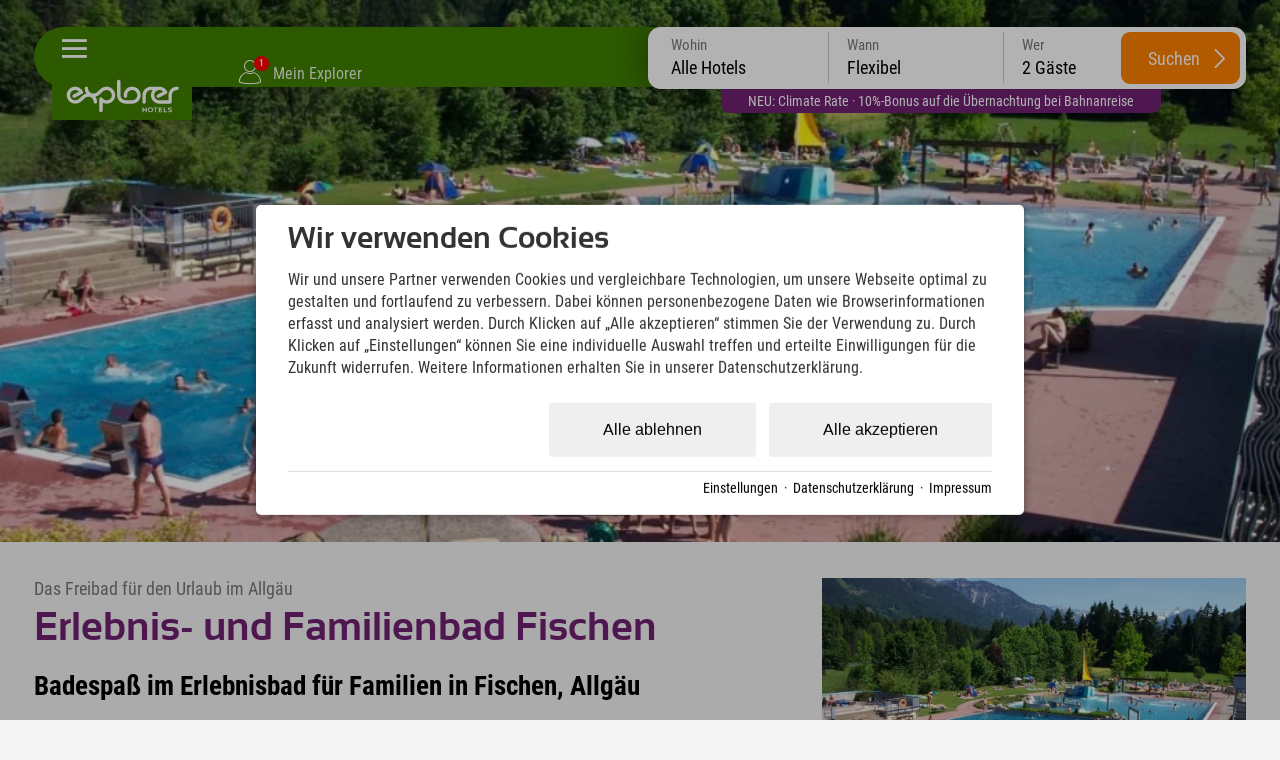

--- FILE ---
content_type: text/html; charset=utf-8
request_url: https://www.explorer-hotels.com/erlebnisse/erlebnis-familienbad-fischen-3648.html?jz=sommer
body_size: 40034
content:
<!DOCTYPE html>
<html xmlns="http://www.w3.org/1999/xhtml" xml:lang="de" lang="de"  class=" c130804">
<head>
	<title>Schwimmen und Baden im Freibad in Fischen im Allgäu</title>
	
	<meta name="description" content="Das Schwimmbad bei Fischen im Allgäu ist perfekt für einen Ausflug mit der Familie. Mit mehreren Rutschen und Becken sorgt das Freibad für Abkühlung im Urlaub">
	<meta name="keywords" content="Erlebnisse">
	<meta http-equiv="Content-Type" content="text/html;charset=utf-8">
	<meta name="robots" content="index, follow">
	<meta name="tramino-cache" content="23.01.2026 16:57:01,fresh">
	<meta name="viewport" content="width=device-width, initial-scale=1, maximum-scale=5">
	<link rel="canonical" href="https://www.explorer-hotels.com/erlebnisse/erlebnis-familienbad-fischen-3648.html">
	<link rel="icon" type="image/png" sizes="16x16" href="https://storage.tramino.net/explorer-hotels/1251673/16.png">
	<link rel="icon" type="image/png" sizes="32x32" href="https://storage.tramino.net/explorer-hotels/1251673/32.png">
	<link rel="apple-touch-icon" type="image/png" sizes="180x180" href="https://storage.tramino.net/explorer-hotels/1251673/180.png">
	<link rel="manifest" href="/manifest.json">
	<meta name="msapplication-TileColor" content="#428100">
	<meta name="theme-color" content="#428100">
<link rel="stylesheet" href="https://storage.tramino.net/explorer-hotels/stylesheets/5180.css?r=71e4bb64a2b0e147a99f20db5783fc79" type="text/css" media="all" />
		<!-- Init Consent -->
		<script>
		localStorage.setItem("consentPermission","false");
		window.ConsentChecksum = "dcb93fcc42e99c81cab78483afa79851_v1";
		window.consentCodeBuffer = window.consentCodeBuffer || [];

		window.setConsentCookie = function( cvalue ) {
			const d = new Date();
			const cname = "Consent";
			const exdays = 365;

			d.setTime(d.getTime() + (exdays*24*60*60*1000));
			let expires = "expires="+ d.toUTCString();
			document.cookie = cname + "=" + cvalue + ";" + expires + ";path=/";
		}

		window.getConsentCookie = function( ) {
			let cname = "Consent";
			let name = cname + "=";
			let decodedCookie = decodeURIComponent(document.cookie);
			let ca = decodedCookie.split(';');

			for(let i = 0; i <ca.length; i++) {
				let c = ca[i];
				while (c.charAt(0) == ' ') {
					c = c.substring(1);
				}
				if (c.indexOf(name) == 0) {
					return c.substring(name.length, c.length);
				}
			}
			return "";
		}

		window.deleteConsentCookie = function( ) {
			let cname = "Consent";
			document.cookie = cname + "=; expires=Thu, 01 Jan 1970 00:00:00 UTC; path=/;";
		}

		window.releaseConsentBuffer = function() {			

			let buffer = window.consentCodeBuffer;
			const tempContainer = document.createElement('div');

			window.onerror = function (error, url, line, column, stack) {

				let fetch_url = "/api/codes/error/?" + new URLSearchParams({
					error_message: error,
					error_url: url,
				}).toString()

				fetch(fetch_url).then(function(response) {
				
				}).catch(function(err) {

				});
	        };

			for (var i = 0; i < buffer.length; i++) {
				let code_element = buffer[i];

				if ( code_element.released === true ) {
					console.log("[releaseConsentBuffer] skip double execution");
					continue;
				}

				if ( code_element.type == "javascript" ) {
	
					(function() {
						code_element.callback.call();
						//eval(code_element.callback);
					})();

				} else if ( code_element.type == "src" ) {
					var s = document.createElement('script');
					s.type = 'text/javascript';
					s.async = true;
					s.src = code_element.src;
					document.body.appendChild(s);
				}
				else if ( typeof code_element.content == "string" ) {
					
					if ( code_element.content !== undefined  ) {
						code_element.content = code_element.content.replace(/script_blocker/g, 'script');
						tempContainer.innerHTML += code_element.content;
					}
					
				}

				code_element.released = true;
			}

			let code_items = tempContainer.children;	
			

			for (let child of Array.from(code_items) ) {
			
				let error;
								
				if ( child.tagName === 'SCRIPT' ) {
					
					const newScript = document.createElement('script');
					if ( child.src ) {
						// Externe Skripte
						newScript.src = child.src;
						newScript.async = true; // Standardmäßig async laden
					} else {
						// Inline-Skripte
						try {
							newScript.textContent = child.textContent;
						} catch ( err ) {
		                	// console.log( "Code Error", err )
		                }
					}
					document.body.appendChild(newScript);
				} else {
					document.body.appendChild(child);
				}




			}

			window.onerror = null;

		}

		window.checkConsent = function() {

			let consent_html = document.querySelector(".TraminoConsent");

			if ( window.ConsentChecksum ) {
				if ( window.getConsentCookie() == window.ConsentChecksum ) {
						return true
					}
			}

			if ( consent_html !== null ) {
				if ( consent_html.dataset.checksum ) {
					if ( window.getConsentCookie() == consent_html.dataset.checksum ) {
						return true
					}
				}
			}

			return false;

		}


		window.checkReleaseConsent = function() {

			if ( window.checkConsent() ) {
				window.releaseConsentBuffer();
				localStorage.setItem("consentPermission","true");
				console.log("[checkReleaseConsent] granted - codes released");
			} else {
				localStorage.setItem("consentPermission","false");
				console.log("[checkReleaseConsent] not granted");
			}
		
		}

		</script>
		
	<script>
		window.dataLayer = window.dataLayer || [];
		function gtag(){dataLayer.push(arguments);}

		if( window.checkConsent() === false ) {

			gtag('consent', 'default', {
				'ad_storage': 'denied',
				'ad_user_data': 'denied',
				'ad_personalization': 'denied',
				'analytics_storage': 'denied',
				'personalization_storage': 'denied',
				'functionality_storage': 'denied',
				'security_storage': 'denied',
			});


		} else {
			gtag('consent', 'default', {
				'ad_storage': 'granted',
				'ad_user_data': 'granted',
				'ad_personalization': 'granted',
				'analytics_storage': 'granted',
				'personalization_storage': 'granted',
				'functionality_storage': 'granted',
				'security_storage': 'granted',
			});
		}
	</script>
	
	
	<script>
		

		window.page_eventid = "evt-" + Math.floor(Date.now() / 1000);

		
	!(function () {
			function o(o) {
				var e = document.cookie.match(RegExp("(^| )" + o + "=([^;]+)"));
				return e ? e[2] : null;
			}
			var g = "path=/; domain=".concat(location.hostname, "; expires=Fri, 31 Dec 9999 23:59:59 GMT");
			if (!o("_fbp") && 0 ) {
				var e = "fb.1." + Math.floor(Date.now()) + "." + Math.floor(1e10 * Math.random());
				document.cookie = "_fbp=".concat(e, "; ").concat(g);
			}
			if (!o("_fbc") && 0 ) {
				var f = Math.floor(Date.now()),
					i = new URLSearchParams(window.location.search).get("fbclid");
				if (i && !o("_fbc")) {
					var n = "fb.1.".concat(f, ".").concat(i);
					document.cookie = "_fbc=".concat(n, "; path=/; ").concat(g);
				}
			}
		})();
	

		function capi(a, p, i, c) {
			
			fetch("/api/custom/conversions/", {
				method: "POST",
				headers: { "Content-Type": "application/json" },
				body: JSON.stringify({
					event_name: p,
					test_event_code: c,
					event_time: Math.floor(Date.now() / 1000),
					event_source_url: window.location.href,
					custom_data: i,
				}),
			});
		}
	
		
		capi("track", "PageView", {eventID: page_eventid });
	
		
		window.addEventListener('DOMContentLoaded', function () {
			var params = new URLSearchParams(window.location.search);

			window.dom_eventid = "evt-" + Math.floor(Date.now() / 1000)

			/* Bewerbung einreichen=SubmitApplication */
			if (window.location.pathname.includes('/jobs/') && params.get('form_entry') && params.get('form_id')) {

				capi('track', 'SubmitApplication',{eventID: window.dom_eventid });
			}
		});
		
		document.addEventListener('click', function (event) {
			var button = event.target.closest('.button');
			var button2 = event.target.closest('input.submitbutton');
			
			window.click_eventid = "evt-" + Math.floor(Date.now() / 1000)
			
			/* Abonnieren */
			if (button && button.textContent.toLowerCase().includes('newsletter bestellen') || button2 && button2.type === 'submit' && button2.value.toLowerCase().includes('anmelden')) {

				capi('track', 'Subscribe', {
					eventID: window.click_eventid,
					value: '0',
					currency: 'EUR',
					predicted_ltv: '0'
				});

				/* Registrierung abschließen=CompleteRegistration */
			} else if (button && button.textContent.toLowerCase().includes('registrieren')) {

				capi('track', 'CompleteRegistration', {eventID: window.click_eventid });

				/* Lead */
			} else if (button && button.textContent.toLowerCase().includes('anfrage')) {

				capi('track', 'Lead', {eventID: window.click_eventid });

			}
		});
	
	</script>
	
	<script>var Tramino = {"lang":"de","request_id":"48cf020d80044ac9df64866e3af23b72","page":130804,"client":19379,"destination":0,"base":""};</script>
	<script>(function(){var q=[];window.TraminoReady=function(f){return f?q.push(f):q}})()</script>
	<script src="/tramino/js/require.min.js" data-main="/tramino/js/requirejs-main.js" async defer></script>
<script>
	window.loadJS = function(u, cb) {
window._loadedScripts = window._loadedScripts || new Set();

if (window._loadedScripts.has(u)) {
if (typeof cb === "function") {
cb();
}
return;
}

var r = document.getElementsByTagName("script")[0],
s = document.createElement("script");
s.src = u;

// Callback erst ausführen, wenn das Script geladen wurde
s.onload = function() {
console.log("loadJS - script loaded");
window._loadedScripts.add(u);
if (typeof cb === "function") {
cb();
}
};

// Optional: Fehlerbehandlung
s.onerror = function() {
console.error("Fehler beim Laden des Skripts: " + u);
};

r.parentNode.insertBefore(s, r);
};
	
	window.loadCSS = function(u) {
	    window._loadedCSS = window._loadedCSS || new Set();

	    if (window._loadedCSS.has(u)) {
	        return;
	    }

	    var r = document.getElementsByTagName("link")[0],
	        l = document.createElement("link");
	    l.href = u;
	    l.rel = "stylesheet";
	    l.type = "text/css";
	    l.media = "all";

	    r.parentNode.insertBefore(l, r);
	    window._loadedCSS.add(u);
	}
</script>



<link rel="preload" as="font" type="font/woff2" href="https://storage.tramino.net/static/fonts/roboto-condensed-v25-latin/400.woff2" crossorigin="anonymous">

<link rel="preload" as="font" type="font/woff2" href="https://storage.tramino.net/static/fonts/roboto-condensed-v25-latin/400italic.woff2" crossorigin="anonymous">

<link rel="preload" as="font" type="font/woff2" href="https://storage.tramino.net/static/fonts/roboto-condensed-v25-latin/700.woff2" crossorigin="anonymous">

<link rel="preload" as="font" type="font/woff2" href="https://storage.tramino.net/explorer-hotels/1114058/sansation-bold-webfontwoff2.woff2" crossorigin="anonymous">


<script>
"use strict";
	
TraminoReady(function() {

	

	/**
	 * Zur Erklärung, was dieser Code macht:
	 * - Beim Klicken des Body wird ermittelt, wohin geklickt wurde (pageX/pageY).
	 * - Es werden eine Reihe von "Boxen" ermittelt, welche im Moment aktiv sind:
	 *   - Der Header
	 *   - Das aktuell offene Panel
	 * - Falls sich der Klick außerhalb dieser Boxen befindet, wird die Navigation eingeklappt.
	 */

	function TouchBox(x, y, width, height) {
		this.x = x;
		this.y = y;
		this.width = width;
		this.height = height;
	}

	TouchBox.prototype.triggers = function(x, y) {
		return ( x >= this.x && y >= this.y
			  && x <= (this.x + this.width) && y <= (this.y + this.height) );
	};

	var header_top = $('#headerbar .header_inner');
	var header_top_o = header_top.offset();

	// var header_bar = $('header div.bar');
	// var header_bar_o = 0;
	// if ( header_bar.length > 0 ) {
	// 	header_bar_o = header_bar.offset();
	// }


	$('body').on('click', function(e) {

		$('.touchBox').remove();

		// Standardboxen, decken die ersten 85 Pixel der Seite ab
		var clickBoxes = [
			new TouchBox(header_top_o.left, header_top_o.top, header_top.outerWidth(), header_top.outerHeight()),
			//new TouchBox(header_bar_o.left, header_bar_o.top, header_bar.outerWidth(), header_bar.outerHeight()),
		];

		// Offene Navigationselemente
		var contentbox;
		if ( !EXH.checkMobileView() ) {
			contentbox = $('#navigation.open');
		}
		

		// Prüfen, ob überhaupt ein Navigationselement offen war
		if ( contentbox && contentbox.length ) {

			clickBoxes.push(new TouchBox(
				contentbox.offset().left,
				contentbox.offset().top,
				contentbox.outerWidth(),
				contentbox.outerHeight()
			));
		}

		// Klick auf Burgermanu abfangen
		if ( $(e.target).parents(".burgermenu").length > 0 || $(e.target).hasClass(".burgermenu").length > 0 ) {
			return;
		}

		for (var i = 0; i < clickBoxes.length; i++) {
			if ( clickBoxes[i].triggers(e.pageX, e.pageY) ) {
				return;
			}
		}

		closeNavigation();
	});


	// Startseiten Card als erstes anzeigen
	
	let scrollNavigation = function(scroll_to,animate) {

		let window_width = window.innerWidth;
		let card_width = document.querySelector('#navigation .slides .slide').offsetWidth;

		let offset = parseInt(window_width / 2 ) - parseInt(card_width / 2);

		scroll_to = scroll_to - offset;

		if ( animate ){
			$("#navigation .slides").animate({ scrollLeft: scroll_to }, 750);	
		} else {
			$("#navigation .slides").animate({ scrollLeft: scroll_to }, 10);	
		}
		
	}

	
	if ( document.querySelector($('#navigation .slides').data('activeslide')) !== null ) {
		let offset_main_left = document.querySelector($('#navigation .slides').data('activeslide')).offsetLeft;
		scrollNavigation(offset_main_left,false);
	}

	// Fix Navigation for Subpages
	const $location_slide = $('#card_128929');
	const $active_slide = $('#navigation .slide.active');

	if ( $active_slide.find('> .slide_inner > .headline').length > 0 ) {
		
		const new_headline = $active_slide.find('> .slide_inner > .headline').html() + " " + $location_slide.find('> .slide_inner > .headline').html();
		if ( !$active_slide.find('> .slide_inner > .headline').html().match(/bad-kleinkirchheim---kärnten|neuschwanstein|stubaital|kitzbühel|zillertal---tirol|garmisch|oberstdorf|montafon|hinterstoder|berchtesgaden|ötztal/) ) {
			$location_slide.find('> .slide_inner > .headline').html(new_headline);
		}
	}


	var closeNavigation = function() {
		$('#body').removeClass('navigation_open');
		$('#navigation').removeClass('open');
		$("#navigation .slide").removeClass("active2");
	}

	$('#headerbar').on('click', '.burgermenu', function(event) {

		// Kurze Zeitverzögerung, wegen automatischem schließen
		setTimeout(function(){
			let checked = $('#navigation').hasClass('open');
			if ( checked === false ) {
				$('#navigation').addClass('open');
				$('#body').addClass('navigation_open');
				if ( $($('#navigation .slides').data('activeslide')).length > 0 ) {
					let offset_main_left = document.querySelector($('#navigation .slides').data('activeslide')).offsetLeft;
					scrollNavigation(offset_main_left, false);
					window.resetNiceScrollbars();
				}
			} else {
				closeNavigation();
			}
		},50)
	});

});

</script>




<script>
"use strict";
	
TraminoReady(function() {
	const stickyElm = document.querySelector('#quicksearch')

	const observer = new IntersectionObserver(
	  ([e]) => e.target.classList.toggle('isSticky', e.intersectionRatio < 1),
	  {threshold: [1]}
	);

	if ( EXH.checkSmallDesktopView() ) {
		observer.observe(stickyElm)
	}


	const $qs = $("#quicksearch");

	let checkPeople = function(options) {

		if ( options === undefined ) {
			options = {
				current_element: undefined,
			};
		}


		$("#quicksearch .row.kinder .kind").removeClass("show");

		let anzahl_erw = $("#quicksearch select[name=erw]").val();
		let anzahl_kinder = $("#quicksearch select[name=kinder]").val();
		let kind1 = $("#quicksearch select[name=kind1]").val();
		let kind2 = $("#quicksearch select[name=kind2]").val();
		let kind3 = $("#quicksearch select[name=kind3]").val();
		let kind4 = $("#quicksearch select[name=kind4]").val();

		if ( localStorage.getItem("FormValue:erwachsene_1") !== null ) { anzahl_erw = localStorage.getItem("FormValue:erwachsene_1"); }
		if ( localStorage.getItem("FormValue:kinder_1") !== null ) { anzahl_kinder = localStorage.getItem("FormValue:kinder_1"); }
		if ( localStorage.getItem("FormValue:kind1_1") !== null ) { kind1 = localStorage.getItem("FormValue:kind1_1"); }
		if ( localStorage.getItem("FormValue:kind2_1") !== null ) { kind2 = localStorage.getItem("FormValue:kind2_1"); }
		if ( localStorage.getItem("FormValue:kind3_1") !== null ) { kind3 = localStorage.getItem("FormValue:kind3_1"); }
		if ( localStorage.getItem("FormValue:kind4_1") !== null ) { kind4 = localStorage.getItem("FormValue:kind4_1"); }

		let count_child = 0;
		if ( kind4 > 0 ) { count_child++; }
		if ( kind3 > 0 ) { count_child++; }
		if ( kind2 > 0 ) { count_child++; }
		if ( kind1 > 0 ) { count_child++; }

		if ( count_child != anzahl_kinder && options.current_element === undefined ) {
			anzahl_kinder = count_child;
			localStorage.setItem("FormValue:kinder_1", anzahl_kinder);
		}


		
		// console.table([{ erw: anzahl_erw, kinder: anzahl_kinder, kind1: kind1,kind2: kind2,kind3: kind3,kind4: kind4},]);
		// console.log(localStorage)

		if ( anzahl_erw > 0 ) {
			$("#quicksearch select[name=erw] option[value="+ anzahl_erw +"]").prop('selected',true);
		}

		if ( anzahl_kinder > 0 ) {
			$("#quicksearch select[name=kinder] option[value="+ anzahl_kinder +"]").prop('selected',true);

			$("#quicksearch .row.kinder .kind").each(function(index, el) {
				index = index + 1;
				if ( index <= anzahl_kinder ) {
					$(this).addClass("show");
				}
			});
		} else {
			$("#quicksearch select[name=kinder] option[value=0]").prop('selected',true);
		}

		if  ( kind1 > 0 ) {
			$("#quicksearch select[name=kind1] option[value="+ kind1 +"]").prop('selected',true);
		}
		if  ( kind2 > 0 ) {
			$("#quicksearch select[name=kind2] option[value="+ kind2 +"]").prop('selected',true);
		}
		if  ( kind3 > 0 ) {
			$("#quicksearch select[name=kind3] option[value="+ kind3 +"]").prop('selected',true);
		}
		if  ( kind4 > 0 ) {
			$("#quicksearch select[name=kind4] option[value="+ kind4 +"]").prop('selected',true);
		}

		let people = parseInt(anzahl_erw) + parseInt(anzahl_kinder);

		if ( people === NaN ) {
			people = 2;
		}

		let name = "Gäste";
		if ( people == 1 ) {
			name = "Gast";
		}

		$("#quicksearch .items .item[data-type=people] .inner").html( people + " " + name);



	}

	checkPeople();

	$qs.on('click', '.items .item', function(event) {

		event.preventDefault();
		
		const $item = $(this);
		if ( $item.hasClass("active") ) {
			$item.removeClass("active");
		} else {
			$qs.find(".items .item").removeClass("active");
			$item.addClass("active");	
		}

		$qs.removeClass("open");
		$qs.find(".qs-selects .qs-select ").removeClass("active");
		
		if ( $qs.find(".items .item.active").length > 0 ) {

			const active_element = $qs.find(".items .item.active").data("type");


			$qs.addClass("open");

			const $select = $qs.find(".qs-selects .qs-select.qs-" + active_element);

			$select.addClass('active');

		}

	});

	$qs.on('change', 'select', function(event) {
		
		let current_element = $(this).attr("name");

		if ( current_element == "erw" ) {
			localStorage.setItem("FormValue:erwachsene_1", $(this).val());
		}

		if ( current_element == "kinder" ) {
			localStorage.setItem("FormValue:kinder_1", $(this).val());
		}

		if ( current_element == "kind1" ) {
			localStorage.setItem("FormValue:kind1_1", $(this).val());
		}
		if ( current_element == "kind2" ) {
			localStorage.setItem("FormValue:kind2_1", $(this).val());
		}
		if ( current_element == "kind3" ) {
			localStorage.setItem("FormValue:kind3_1", $(this).val());
		}
		if ( current_element == "kind4" ) {
			localStorage.setItem("FormValue:kind4_1", $(this).val());
		}



		checkPeople({current_element: current_element});
	});

	$qs.on('click', '.hotels .hotel', function(event) {

		if ( $(this).hasClass("active") ) {
			$(this).removeClass("active");
			$('#quicksearch .item[data-type=hotel] .inner').html("Alle Hotels");
			$qs.find("input[name=sort_client]").val("");
		} else {
			$qs.find(".hotels .hotel").removeClass("active");
			$(this).addClass("active");	
			$('#quicksearch .item[data-type=hotel] .inner').html($(this).data("name"));
			$qs.find("input[name=sort_client]").val($(this).data("hotelid"));
		}



		$("#quicksearch .item[data-type=hotel]").removeClass("active");
		$("#quicksearch .qs-selects .qs-select.qs-hotel").removeClass("active");
		$("#quicksearch").removeClass("open");

		
	});

	$qs.on('click', '.search-button', function(event) {


		let $error = $qs.find(".qs-errors");

		$error.html("").removeClass("show");

		let kinder = $qs.find("select[name=kinder]").val();
		let kind1 = $qs.find("select[name=kind1]").val();
		let kind2 = $qs.find("select[name=kind2]").val();
		let kind3 = $qs.find("select[name=kind3]").val();
		let kind4 = $qs.find("select[name=kind4]").val();

		if ( kinder > 0 ) {

			let error_kinder = false;

			if ( kind1 == 0 && kinder == 1 ) { error_kinder = true; }
			if ( ( kind1 == 0 || kind2 == 0 ) && kinder == 2 ) { error_kinder = true; }
			if ( ( kind1 == 0 || kind2 == 0 || kind3 == 0 ) && kinder == 3 ) { error_kinder = true; }
			if ( ( kind1 == 0 || kind2 == 0 || kind3 == 0 || kind4 == 0 ) && kinder == 4 ) { error_kinder = true; }

			if ( error_kinder ) {
				$error.html("Bitte gib das Alter aller Kinder an. Nur so kann der Preis für jedes Angebot kalkuliert werden. ").addClass("show");

				event.preventDefault();

			}

		}

		let from = $qs.find('input[name=from]').val();
		let to = $qs.find('input[name=to]').val();
		let sort_client = $qs.find('input[name=sort_client]').val();

		const booking_url = new URL($("#quicksearch [data-booking_default]").data("booking_default"));

		booking_url.searchParams.append("rooms.1.adults", $qs.find("select[name=erw]").val());

		if ( from && to ) {

			booking_url.searchParams.append("from", from);
			booking_url.searchParams.append("to", to);

		}

		if ( sort_client ) {
			booking_url.searchParams.append("sort_client", sort_client);
		}

		if ( kinder ) {
			booking_url.searchParams.append("rooms.1.children", kinder);

			if ( kind1 ) {
				booking_url.searchParams.append("rooms.1.child1", kind1);
			}
			if ( kind2 ) {
				booking_url.searchParams.append("rooms.1.child2", kind2);
			}
			if ( kind3 ) {
				booking_url.searchParams.append("rooms.1.child3", kind3);
			}
			if ( kind4 ) {
				booking_url.searchParams.append("rooms.1.child4", kind4);
			}

		}

		console.log(booking_url);
		$("#quicksearch .search-button").attr("href", booking_url);

		// event.preventDefault();

	});

	
	require(['jquery-ui-datepicker'], function(_) {
		

		window.Quicksearch = {
			hasTouchEvents: (('ontouchstart' in window) || window.DocumentTouch && document instanceof DocumentTouch),
		};


		// var getItem = function( key ) {
		// 	return localStorage.getItem(key);
		// }

		// var setItem = function( key, value ) {
		// 	localStorage.setItem(key, value);
		// }

		// var logEvent = function( text ) {
		// 	if ( console.log ) console.log(text);
		// }

		var select_day = 0;
		var select_from; // = parseDate("2014-10-21");
		var select_to; // = parseDate("2014-10-25");
		var last_select_to;

		var Dict = {

			en: {
				nights: "nights",
				night: "night",
				booking_limit: "Online booking is only possible for up to 30 nights.",
				min_stay: "",
				pick_checkin: "select checkin",
				pick_checkout: "select checkout",

				adult: "adult",
				adult_short: "adult",
				adults: "adults",
				no_adults: "no adults",

				child: "child",
				children: "children",

				years: "years",

				date_to: "-",
				date_night: "night",
				date_nights: "nights",
				checkout: "checkout",

				accept_booking_conditions: "Please accept the booking conditions.",

				dayNames: ['Sunday', 'Monday', 'Tuesday', 'Wednesday', 'Thursday', 'Friday', 'Saturday'],
				dayNamesMin: ['Su', 'Mo', 'Tu', 'We', 'Th', 'Fr', 'Sa'],
				dayNamesShort: ['Su', 'Mo', 'Tu', 'We', 'Th', 'Fr', 'Sa'],
				monthNames: ['January', 'February', 'March', 'April', 'May','June', 'July', 'August', 'September', 'October', 'November', 'December'],
				monthNamesShort: ['Jan', 'Feb', 'Mar', 'Apr', 'May','Jun','Jul','Aug','Sep','Oct','Nov','Dec'],

				request: "request",
			},

			cs: {
				nights: "nights",
				night: "night",
				booking_limit: "Online booking is only possible for up to 30 nights.",
				min_stay: "",
				pick_checkin: "select checkin",
				pick_checkout: "select checkout",

				adult: "dospělý",
				adult_short: "dospělý",
				adults: "Dospělí",
				no_adults: "no adults",

				child: "child",
				children: "children",

				years: "years",

				date_to: "-",
				date_night: "night",
				date_nights: "nights",
				checkout: "checkout",

				accept_booking_conditions: "Please accept the booking conditions.",

				dayNames: ['Sunday', 'Monday', 'Tuesday', 'Wednesday', 'Thursday', 'Friday', 'Saturday'],
				dayNamesMin: ['Ne', 'Po', 'Út', 'St', 'Čt', 'Pá', 'So'],
				dayNamesShort: ['Ne', 'Po', 'Út', 'St', 'Čt', 'Pá', 'So'],
				monthNames: ['Leden', 'Únor', 'Březen', 'Duben', 'Květen','Červen', 'Červenec', 'Srpen', 'Září', 'Říjen', 'Listopad', 'Prosinec'],
				monthNamesShort: ['Jan', 'Feb', 'Mar', 'Apr', 'May','Jun','Jul','Aug','Sep','Oct','Nov','Dec'],

				request: "request",
			},

			it: {
				nights: "nights",
				night: "night",
				booking_limit: "Online booking is only possible for up to 30 nights.",
				min_stay: "",
				pick_checkin: "select checkin",
				pick_checkout: "select checkout",

				adult: "Adulti",
				adult_short: "Adulti",
				adults: "Adulti",
				no_adults: "no adults",

				child: "Bambini",
				children: "Bambini",

				years: "years",

				date_to: "-",
				date_night: "night",
				date_nights: "nights",
				checkout: "checkout",

				accept_booking_conditions: "Please accept the booking conditions.",

				dayNames: ['Sunday', 'Monday', 'Tuesday', 'Wednesday', 'Thursday', 'Friday', 'Saturday'],
				dayNamesMin: ['Su', 'Mo', 'Tu', 'We', 'Th', 'Fr', 'Sa'],
				dayNamesShort: ['Su', 'Mo', 'Tu', 'We', 'Th', 'Fr', 'Sa'],
				monthNames: ['January', 'February', 'March', 'April', 'May','June', 'July', 'August', 'September', 'October', 'November', 'December'],
				monthNamesShort: ['Jan', 'Feb', 'Mar', 'Apr', 'May','Jun','Jul','Aug','Sep','Oct','Nov','Dec'],

				request: "request",
			},

			de: {
				nights: "Nächte",
				night: "Nacht",
				booking_limit: "Eine Online-Buchung ist für maximal 30 Nächte möglich.",
				min_stay: "Mindestaufenthalt an diesem Anreisetag ist {min_days} Tage",
				pick_checkin: "Checkin auswählen",
				pick_checkout: "Checkout auswählen",


				invalid_nightscount: "{name} ist für {text} nicht verfügbar.<br>Gültig für: {nightslist} Nächte",
				any_unavailable: "Im gewählten Zeitraum liegen Tage, welche nicht verfügbar sind.",
				item_not_available: "<b>{product_name}</b><br>ist an diesem Tag nicht verfügbar",

				adult: "Erwachsener",
				adult_short: "Erw.",
				adults: "Erwachsene",
				no_adults: "keine Erwachsene",

				child: "Kind",
				children: "Kinder",

				years: "Jahre",

				date_to: "-",
				date_night: "Nacht",
				date_nights: "Nächte",
				checkout: "Abreise",

				accept_booking_conditions: "Bitte stimmen Sie den Buchungsbedingungen zu.",

				dayNames: ['Sonntag', 'Montag', 'Dienstag', 'Mittwoch', 'Donnerstag', 'Freitag', 'Samstag'],
				dayNamesMin: ['So', 'Mo', 'Di', 'Mi', 'Do', 'Fr', 'Sa'],
				dayNamesShort: ['So', 'Mo', 'Di', 'Mi', 'Do', 'Fr', 'Sa'],
				monthNames: ['Januar', 'Februar', 'März', 'April', 'Mai','Juni','Juli','August','September','Oktober','November','Dezember'],
				monthNamesShort: ['Jan', 'Feb', 'Mär', 'Apr', 'Mai','Jun','Jul','Aug','Sep','Okt','Nov','Dez'],

				request: "Anfragen",
			},
			hu: {
			    nights: "Éjszakák",
			    night: "Éjszaka",
			    booking_limit: "Online foglalás legfeljebb 30 éjszakára lehetséges.",
			    min_stay: "Az érkezés napján a minimum tartózkodás {min_days} nap",
			    pick_checkin: "Bejelentkezés kiválasztása",
			    pick_checkout: "Kijelentkezés kiválasztása",

			    invalid_nightscount: "{name} nem elérhető {text} esetén.<br>Érvényes: {nightslist} éjszaka",
			    any_unavailable: "A kiválasztott időszakban van olyan nap, amely nem elérhető.",
			    item_not_available: "<b>{product_name}</b><br>nem elérhető ezen a napon",

			    adult: "Felnőtt",
			    adult_short: "Feln.",
			    adults: "Felnőttek",
			    no_adults: "nincs felnőtt",

			    child: "Gyermek",
			    children: "Gyermekek",

			    years: "Év",

			    date_to: "-",
			    date_night: "Éjszaka",
			    date_nights: "Éjszakák",
			    checkout: "Kijelentkezés",

			    accept_booking_conditions: "Kérjük, fogadja el a foglalási feltételeket.",

			    dayNames: ['Vasárnap', 'Hétfő', 'Kedd', 'Szerda', 'Csütörtök', 'Péntek', 'Szombat'],
			    dayNamesMin: ['V', 'H', 'K', 'Sze', 'Cs', 'P', 'Szo'],
			    dayNamesShort: ['V', 'H', 'K', 'Sze', 'Cs', 'P', 'Szo'],
			    monthNames: ['Január', 'Február', 'Március', 'Április', 'Május','Június','Július','Augusztus','Szeptember','Október','November','December'],
			    monthNamesShort: ['Jan', 'Feb', 'Már', 'Ápr', 'Máj','Jún','Júl','Aug','Szep','Okt','Nov','Dec'],

			    request: "Kérés",
			},
		};

		function TranslateRaw(key) {
			return ( Dict[window.Tramino.lang] ? Dict[window.Tramino.lang][key] : null ) || Dict['de'][key];
		}

		function Translate(key, options) {
			var value = ( Dict[window.Tramino.lang] ? Dict[window.Tramino.lang][key] : null ) || Dict['de'][key];
			if ( value.indexOf('{') !== -1 ) {
				for ( var optkey in options ) {
					if ( !options.hasOwnProperty(optkey) ) continue;
					value = value.replace('{' + optkey + '}', options[optkey]);
				}
			}
			return value;
		}

		var resetTimeFields = function(date) {
			date.setHours(0);
			date.setMinutes(0);
			date.setSeconds(0);
			date.setMilliseconds(0);
		};

		function makeDate (d) { if (!d) { return }; return ( d.getFullYear() + "-" + ("0" + (d.getMonth() + 1)).slice(-2)+ "-" + ( "0" + d.getDate()).slice(-2) )  }
		function makeDatum (d) { if (!d) { return }; return ("0" + d.getDate()).slice(-2) + "." + ("0" + (d.getMonth() + 1)).slice(-2) + "." + d.getFullYear(); }

		function parseDate (d) { var from = d.split("-"); return new Date(from[0], from[1] - 1, from[2]); }
		function diffDate (from, to) { return Math.round( ( to - from) / ( 1000*60*60*24 ) ); }

		function getDayClass (o) { return $.grep(o.className.split(" "), function( v, i ) { return v.indexOf('day_') === 0 } ).join().replace("day_", "") }
		function addDays (date, days) { var result = new Date(date); var date = new Date(date); result.setDate(date.getDate() + days); return result; }


		function textPeriod( from, to ) {
			
			var from_day = from.getDate();
			var from_day_dd = ("0" + from_day ).slice(-2);
			var from_month = from.getMonth() + 1;
			var from_month_mm = ( "0" + from_month ).slice(-2);
			var from_year = from.getFullYear();
				
			if ( to ) {

				var to_day = to.getDate();
				var to_day_dd = ( "0" + to_day ).slice(-2);
				var to_month = to.getMonth()+1;
				var to_month_mm = ( "0" + to_month ).slice(-2);
				var to_year = to.getFullYear();

			}
			

			var string = "";
			string = from_day_dd;

			if ( from_month == to_month && from_year == to_year ) {

				if ( EXH.checkTabletView() ) {
					string = from_day_dd + "." + from_month_mm + ". " + Translate("date_to") + " " + to_day_dd + "." + to_month_mm + "." + to_year;
				} else {
					string = from_day_dd + ". " + Translate("date_to") + " " + to_day_dd + "." + to_month_mm + "." + to_year;
				}
				

			} else {
				
				if ( from_year == to_year ) {
				
					string = from_day_dd + "." + from_month_mm + ". ";
					string = string + Translate("date_to") + " " + to_day_dd + "." + to_month_mm + "." + to_year;
				
				} else {
					string = from_day_dd + "." + from_month_mm + "." + from_year;
					string = string + " " + Translate("date_to") + " ";

					if ( to_day ) {
						string = string + to_day_dd + "." + to_month_mm + "." + to_year;
					} else {
						string = string + Translate("checkout");
					}

				}

			}
			
			if ( 0 ) {
				var timeDiff = Math.abs( to.getTime() - from.getTime());
				var diffDays = Math.round(timeDiff / (1000 * 3600 * 24));
				if ( diffDays == 1 ) {
					string = string + ", 1 " + Translate("date_night");
				} else {
					string = string + ", " + diffDays + " " + Translate("date_nights");
				}
			}
			
			
			return string;

		}

		var show_days_count = false; // bool: Enable/Disable tooltip
		var update_days_count_timer = null; // int: Interval ID
		var tooltip_area_offset = 10;
		var datepicker_box = null;

		var tooltipContainer = null;

		var updateDaysCountPosition = function() {
			// Are we in touchmode? We use .attributes to speedup object access
			if ( Quicksearch.hasTouchEvents ) {
				show_days_count = false;
			}
			// If the mouse haven't been moved yet, just hide the tooltip
			if ( typeof window.ReservaPointerY == "undefined" ) {
				tooltip.hide();
				return;
			}
			// Find the box to prevent strange positions	
			if ( ! datepicker_box ) {
				var datepicker = $("#reserva_datepicker");
				datepicker_box = {
					x1: datepicker.offset().left,
					y1: datepicker.offset().top,
					x2: datepicker.offset().left + datepicker.outerWidth(),
					y2: datepicker.offset().top + datepicker.outerHeight(),
				};
			}


			/* Check if the mouse pointer is inside the datepicker box

			  x1,y1
				+--------+
				| Px,Py  |
				|   +    |
				+--------+
						x2,y2
			*/
			var inside_datepicker = (
				window.ReservaPointerX >= datepicker_box.x1
			 && window.ReservaPointerY >= datepicker_box.y1
			 && window.ReservaPointerX <= datepicker_box.x2
			 && window.ReservaPointerY <= datepicker_box.y2
			)


			if ( !tooltipContainer ) {
				tooltipContainer = $('#reserva .dayscount');
			}

			if ( show_days_count ) {
				if ( inside_datepicker ) {
					tooltipContainer.show().css({
						top: window.ReservaPointerY - datepicker_box.y1 + 10,
						left: window.ReservaPointerX - datepicker_box.x1  + 5,
					});
				} else {
					tooltipContainer.hide();
				}

				update_days_count_timer = setTimeout(updateDaysCountPosition, 100);
			} else {
				tooltipContainer.hide();
				if ( update_days_count_timer ) {
					window.clearInterval(update_days_count_timer);
					update_days_count_timer = null;
				}
			}
		};

		// Required to track mouse position

		$(document).mousemove(function(e) {
			window.ReservaPointerX = e.pageX;
			window.ReservaPointerY = e.pageY;
		});

		var invalid_nightscount = false; /* Amount of nights is too low/high */

		select_from = localStorage.getItem( "DatePicker:select_from" );
		select_to = localStorage.getItem( "DatePicker:select_to" );


		if ( select_from && select_to ) {
			select_from = new Date(+select_from);
			select_to = new Date(+select_to);

			let now = + new Date();


			if ( now >= +select_from ) {
				localStorage.removeItem( "DatePicker:select_from" );
				localStorage.removeItem( "DatePicker:select_to" );
			} else {
				$("#reserva .input.period .value").text( textPeriod(select_from, select_to ) );
				$("#reserva input[name=from]").val( makeDate(select_from) );
				$("#reserva input[name=to]").val( makeDate(select_to) );
			}
		}

		var picker = $("#reserva_datepicker").datepicker({
			dateFormat: 'yy-mm-dd',
			altFormat: 'dd.mm.yy',
			dayNames: TranslateRaw("dayNames"),
			dayNamesMin: TranslateRaw("dayNamesMin"),
			dayNamesShort: TranslateRaw("dayNamesShort"),
			monthNames: TranslateRaw("monthNames"),
			monthNamesShort: TranslateRaw("monthNamesShort"),
			nextText: "→",
			prevText: "←",
			weekHeader: "",
			showWeek: true,
			firstDay: 1,
			numberOfMonths: 2,
			beforeShowDay: function (dd) {
				var c = "";
				var today = new Date(); resetTimeFields(today);
				var d = new Date(dd);
				var humandate = makeDate(dd);
				var selectable = true;

				var days = 2; // daysmodel.get("days");
				if ( days.length > 0 ) {
					// Only show valid dates
					var seen = false;
					for (var i = 0, date; date = days[i]; ++i) {
						if ( date.date != humandate ) continue;
						seen = true;
						break;
					}
					if ( seen ) {
						c += " available";
					} else {
						c += " unavailable";
					}
				}

				if ( +today > +d || !selectable ) {
					c += " day_past";
				}

				/* This is only needed for the first render,
				   after that the hover handler will take care of that */
				if ( select_from && select_to ) {
					if ( +d >= +select_from && +d <= +select_to ) {
						c += " selected";
						if ( +d == +select_from ) { c += " selected_first"; }
						if ( +d == +select_to ) { c += " selected_last"; }
					}
					if ( +d <= +select_from && +d >= +select_to && +d >= +today ) {
						c += " selected";
					}
				}

				if ( d ) { c += " day_" + diffDate( parseDate("2014-10-01"), d ) }
				return [ selectable, c, "" ];
			},

			onSelect: function(dateText, inst) {

				if ( console.log ) console.log("[DatePicker.onSelect] called:", dateText);
				if ( console.log ) console.log("[DatePicker.onSelect] state:", select_from, select_to, select_day);

				if ( select_day == 0 ) {
					ReservaSetTooltip(Translate("pick_checkout"));
				} else {
					show_days_count = false; // Disable days tooltip
				}				

				if ( select_day == 0 ) {
					select_from = parseDate(dateText);
					select_to = "";
					select_day = diffDate( parseDate("2014-10-01"), parseDate(dateText) );

				} else {

					select_to = parseDate(dateText);
					if ( +select_from > +select_to ) {
						select_to = select_from;
						select_from = parseDate(dateText);

					}
					select_day = 0;	
					// ReservaApp.log("set select_day=0");
				}

				if ( console.log ) console.log("[DatePicker.onSelect] new state:", select_from, select_to, select_day);

				$("#reserva .input.period .value").text( textPeriod(select_from, select_to) );
				if ( console.log ) console.log("[DatePicker.onSelect] period:", textPeriod(select_from, select_to) );


				if ( select_from ) resetTimeFields(select_from);
				if ( select_to ) resetTimeFields(select_to);

				$("#reserva_datepicker").datepicker("refresh");

				if ( select_from && select_to && +select_from != +select_to ) {	
					
					$("#reserva .input.period .value").text( textPeriod(select_from, select_to) );
					$("#reserva input[name=from]").val( makeDate(select_from) );
					$("#reserva input[name=to]").val( makeDate(select_to) );

					$qs.find(".item.active").trigger('click');

					// setTimeout(function(){
					// 	$("#reserva .drawer .period.on").slideUp(200);
					// 	$("#reserva .drawer .period").removeClass("on");
					// 	$("#reserva .input.period").removeClass("on");

					// 	// people select öffnen
					// 	setTimeout(function(){
					// 		$("#reserva .drawer .people.on").slideDown(200);
					// 		$("#reserva .drawer .people").addClass("on");
					// 	}, 300);

					// 	// loadResultReserva();
					// }, 300);


					// ReservaForm.set("from", select_from);
					// ReservaForm.set("to", select_to);

					localStorage.setItem( "DatePicker:select_from", +(new Date(select_from) ) );
					localStorage.setItem( "DatePicker:select_to",  +(new Date(select_to ) ) );


					// Datum anstatt "Abreisetag"
					$('.digit.kind .extra_info').html(makeDatum(select_to));
				}
			},
			minDate: new Date()
		});

		$("#reserva_datepicker").datepicker("refresh");

		var iw = $('body').innerWidth();
		if ( iw < 550 ) {
			
			$("#reserva_datepicker").datepicker( "option", "numberOfMonths", 1 );
		}
		
		$("#reserva_datepicker").datepicker("setDate", null ); // unset default
		$('.ui-datepicker-current-day').removeClass('ui-datepicker-current-day');
		$('.ui-state-active').removeClass('ui-state-active');
		
		$("#reserva_datepicker").datepicker("setDate", select_from );


		var datepicker = $("#reserva_datepicker");
		var last_target;

		var tooltip = $('#reserva .dayscount');
		function ReservaSetTooltip(text) {
			tooltip.html(text);
			if ( ! update_days_count_timer && text != "" ) {
				updateDaysCountPosition();
			}
		}

		var unavailable_shown = false;
		$("#reserva_datepicker").on("mouseenter", "td", function(e) {

			if ( Quicksearch.hasTouchEvents ) return;

			var cell = $(this);
			var day = getDayClass(this);
			var nightslist = 0; // daysmodel.get("nights");
			var dayslist = 0; // daysmodel.get("days");
			var product_name = 0; // daysmodel.get("name");
			var min_days = null;

			if ( $(e.currentTarget).hasClass('hasDatePicker') ) return;

			if ( select_day && select_from ) {
				select_to = addDays( select_from, day - select_day );
			
				if ( +select_from < +select_to ) {
					var nights = diffDate(select_from, select_to);
				} else {
					var nights = diffDate(select_to, select_from);
				}

				var select_from_date = makeDate(select_from);
				if ( dayslist ) {
					var select_from_info = _.find(dayslist, function(item) {
						return item.date == select_from_date;
					});
					if ( select_from_info )
						min_days = select_from_info.min;
				}

				// Limit date ranges
				if ( nightslist.length > 0 && _.indexOf(nightslist, nights.toString()) === -1 ) {
					invalid_nightscount = true;
				} else {
					invalid_nightscount = false;
				}

				if ( nights > 30 ) {
					invalid_nightscount = true;
				}



				if ( nights > 0 ) {
					var nightstext = nights + ' ' +  (nights > 1 ? Translate('nights') : Translate('night')) + ' ';
					show_days_count = true;
					if ( invalid_nightscount ) {
						if ( nights > 30 ) {
							ReservaSetTooltip(Translate("booking_limit"));
						} else {
							ReservaSetTooltip(Translate('invalid_nightscount', {
								name: product_name,
								text: nightstext,
								nightslist: nightslist.join(", "),
							}));
						}
					} else {
						ReservaSetTooltip(nightstext);
					}
				} else {
					show_days_count = true;
					ReservaSetTooltip(Translate("pick_checkout"));
				}

				if ( !invalid_nightscount && min_days !== null && nights < min_days ) {
					ReservaSetTooltip(Translate("min_stay", {
						min_days: min_days,
					}));
					invalid_nightscount = true;
				}

				if ( last_select_to != makeDate( select_to ) ) {
					// Refresh classes
					var start_index = diffDate(parseDate("2014-10-01"), select_from);
					var end_index = diffDate( parseDate("2014-10-01"), select_to);

					var cellclass = invalid_nightscount ? "invalid_nightscount" : "selected";
				
					if ( nightslist.length > 0 ) {
						// Validierung von allen Tagen
						var any_unavailable = false;
						if ( end_index > start_index ) {
							for(var i = start_index; i <= end_index; ++i) {
								if ( $('#reserva .day_' + i).hasClass('unavailable') )
									any_unavailable = true;
							}
						} else {
							for(var i = start_index; i > end_index; --i) {
								if ( $('#reserva .day_' + i).hasClass('unavailable') )
									any_unavailable = true;
							}
						}

						if ( any_unavailable ) {
							ReservaSetTooltip(Translate("any_unavailable"));
							cellclass = "invalid_nightscount";
						}
					}

					$('#reserva .invalid_nightscount').removeClass("invalid_nightscount");
					$('#reserva .selected').removeClass("selected");
					$('#reserva .selected_first').removeClass("selected_first");
					$('#reserva .selected_last').removeClass("selected_last");
					if ( end_index > start_index ) {
						for(var i = start_index; i <= end_index; ++i) {
							var cellclass_extra = "";
							if (i == start_index) { cellclass_extra += " selected_first"; }
							if (i == end_index) { cellclass_extra += " selected_last"; }

							$('#reserva .day_' + i).addClass(cellclass + cellclass_extra);
						}
					} else {
						for(var i = start_index; i > end_index - 1; --i) {

							var cellclass_extra = "";
							if (i == start_index) { cellclass_extra += " selected_last"; }
							if (i == end_index) { cellclass_extra += " selected_first"; }

							$('#reserva .day_' + i).addClass(cellclass + cellclass_extra);
						}
					}

					last_select_to = makeDate( select_to );
				}
			} else {
				if ( cell.hasClass('unavailable') && !cell.hasClass('day_past') ) {
					show_days_count = true;
					ReservaSetTooltip(Translate("item_not_available", {
						product_name: product_name,
					}));
					
		
					unavailable_shown = true;
				} else if ( unavailable_shown ) {
					tooltip.html("");
					show_days_count = false;
					unavailable_shown = false;
				} else {
					show_days_count = true;
					ReservaSetTooltip(Translate("pick_checkin"));	

				}
			}

		});
	
	});
	


	

});

</script>



			<script type="text/javascript">
"use strict";
	
TraminoReady(function() {

	function initLeaflet() {


		(function(L) {

			  L.DataDivIcon = L.DivIcon.extend({
			    createIcon: function(oldIcon) {
			      var div = L.DivIcon.prototype.createIcon.call(this, oldIcon);
			      if(this.options.data) {
			        for(var key in this.options.data) {
			          div.dataset[key] = this.options.data[key];
			        }
			      }
			      return div;
			    }
			  });

			  L.dataDivIcon = function(options) {
			    return new L.DataDivIcon(options);
			  }

			  L.DataIcon = L.DivIcon.extend({
			    createIcon: function(oldIcon) {
			      var newIcon = L.Icon.prototype.createIcon.call(this, oldIcon);
			      if(this.options.data) {
			        for(var key in this.options.data) {
			          newIcon.dataset[key] = this.options.data[key];
			        }
			      }
			      return newIcon;
			    }
			  });

			  L.dataIcon = function(options) {
			    return new L.DataIcon(options);
			  }
			})(window.L);


		window.map344802 = L.map('map344802');
		
		var osmUrl = 'https://maps.tramino.net/tf/landscape/{z}/{x}/{y}.png';
		// osmUrl = 'https://{s}.tile.osm.org/{z}/{x}/{y}.png';
		
		var osmAttrib='Map data © OpenStreetMap contributors';
		var osm = new L.TileLayer(osmUrl, {minZoom: 5, maxZoom: 22, attribution: osmAttrib});		
		map344802.addLayer(osm);

		map344802.setView(new L.LatLng( 47.4367059041621, 10.268764783247 ), 1 );
		

		
			var poiIcon = L.dataIcon({
				iconUrl: 'https://tramino.s3.amazonaws.com/gfx/geo/icons/a_.png',
				className: 'poi- ',
				iconSize:  [28, 37], // size of the icon
				data: {
					tags: "",
				},
			});
			
			var rightside = "<b>Erlebnis- und Familienbad Fischen</b>";
			
			
			rightside = "<div class='rightside'>"+ rightside +"</div>";

			var leftside = "";
			

			var popup = "<div class='popup'>"+ leftside + rightside +"</div>";

			var poi = L.marker([ 47.4478530883789, 10.2715082168579], {
				icon: poiIcon,
				title: "Erlebnis- und Familienbad Fischen",
			}).addTo(map344802).bindPopup(popup);

		
			var poiIcon = L.dataIcon({
				iconUrl: 'https://tramino.s3.amazonaws.com/gfx/geo/icons/s_explorer.png',
				className: 'poi- ',
				iconSize:  [28, 37], // size of the icon
				data: {
					tags: "",
				},
			});
			
			var rightside = "<b>Explorer Hotel Oberstdorf</b>";
			
			
			rightside = "<div class='rightside'>"+ rightside +"</div>";

			var leftside = "";
			

			var popup = "<div class='popup'>"+ leftside + rightside +"</div>";

			var poi = L.marker([ 47.42555871994526, 10.266021349636162], {
				icon: poiIcon,
				title: "Explorer Hotel Oberstdorf",
			}).addTo(map344802).bindPopup(popup);

		

		var center = map344802.getCenter();
		var bounds = map344802.getBounds();
		// var zoom = map344802.getBoundsZoom(bounds, true, 200);
		// var zoom = map344802.getMinZoom();
		
		map344802.fitBounds([
			[ 47.4478530883789,10.2715082168579 ],
			[ 47.42555871994526,10.266021349636162 ],
		],{ padding: [20,20] });
		

		

		// Options

		map344802.scrollWheelZoom.disable();

		

		// L.control.resizer({ direction: 'e' }).addTo(map344802);
	}

	if ( typeof window.require !== "undefined" ) {
		require(['leaflet'], initLeaflet);
	} else {
		var scriptUrl = "/tramino/js/leaflet/leaflet.js";

		var script = document.createElement("script");
		script.onload = initLeaflet;
		script.setAttribute("src", scriptUrl);
		document.getElementsByTagName('head')[0].appendChild(script);
	}
});
</script>
		

<script>
"use strict";

TraminoReady(function() {

	$('.subscribeNewsletterForm').on('click', '.submitbutton', function(event) {
		
		
		
		let $element = $(this).parents(".subscribeNewsletter");
		let $form = $(this).parents("form");

		if ( $form.find('input[name=deine_kontaktdaten_email]').val().length > 0 &&
		$form.find('input[name=deine_kontaktdaten_vorname]').val().length > 0 ) {

			event.preventDefault();

			var form_data = $form.serialize();
			
			form_data += "&formularid=" + $form.data('formularid');


			$.ajax({
				type: "POST",
				url: "/tramino/ajax/saveform/",
				data: form_data,
				beforeSend: function() {
					$form.addClass("hide");
					let $r = $element.find('a.register');
					let url = $r.data('default') + "?" + form_data;

					$r.attr("href", url);
				},
				success: function(response){
					console.log(response);
					if ( response.status == "ok" ) {
						$element.find(".response .ok").removeClass("hide");
						if ( response.codes ) {
							$element.find(".response .ok").append(response.codes);
						}
					} else {
						$form.removeClass("hide");
						$element.find(".response .error").removeClass("hide");
					}
				},
				error: function(request,error) {
					$form.removeClass("hide");
					$element.find(".response .error").removeClass("hide");
				},
			});
		}
	});
});

</script>



<style type="text/css">
/* TraminoLangSwitch */
#langswitch { display: none; }

.langswitch_inner {
	box-sizing: border-box;
	width: 100%;
	max-width: 500px;
	min-width: 200px;
	padding: 15px 20px;
}

.langswitch_inner * { box-sizing: border-box; }

.langswitch_inner .headline { font-size: 1.5rem; margin-bottom: 1rem; }


.langswitch_inner ul { list-style-type: none; margin: 0; padding: 0; display: flex; flex-direction: column; }
.langswitch_inner ul li { margin: 0; padding: 0; order: 2; }
.langswitch_inner ul li.ip_sort { order: 1; }

.langswitch_inner ul li :is(a,span) {
	display: block;
	padding: 10px 5px 10px 40px;
	border-bottom: 1px solid #CCC;
	color: #000;
	text-decoration: none;
	white-space: nowrap;

	background-repeat: no-repeat;
	background-size: 30px auto;
	background-position: center left;
	cursor: pointer;
}


.langswitch_inner ul li[data-lang=de] :is(a,span) { background-image: url(https://storage.tramino.net/root/996903/de.svg); }
.langswitch_inner ul li[data-lang=en][data-flag=en] :is(a,span) { background-image: url(https://storage.tramino.net/root/996904/en.svg); }
.langswitch_inner ul li[data-lang=en][data-flag=us] :is(a,span) { background-image: url(https://storage.tramino.net/root/997083/usa.svg); }
.langswitch_inner ul li[data-lang=at] :is(a,span) { background-image: url(https://storage.tramino.net/root/996900/at.svg); }
.langswitch_inner ul li[data-lang=ch] :is(a,span) { background-image: url(https://storage.tramino.net/root/996901/ch.svg); }
.langswitch_inner ul li[data-lang=it] :is(a,span) { background-image: url(https://storage.tramino.net/root/996905/it.svg); }
.langswitch_inner ul li[data-lang=cs] :is(a,span) { background-image: url(https://storage.tramino.net/root/996902/cs.svg); }
.langswitch_inner ul li[data-lang=es] :is(a,span) { background-image: url(https://storage.tramino.net/root/996927/es.svg); }
.langswitch_inner ul li[data-lang=nl] :is(a,span) { background-image: url(https://storage.tramino.net/root/996928/nl.svg); }
.langswitch_inner ul li[data-lang=fr] :is(a,span) { background-image: url(https://storage.tramino.net/root/996931/fr.svg); }
.langswitch_inner ul li[data-lang=ru] :is(a,span) { background-image: url(https://storage.tramino.net/root/996930/ru.svg); }
.langswitch_inner ul li[data-lang=no] :is(a,span) { background-image: url(https://storage.tramino.net/root/996929/no.svg); }
.langswitch_inner ul li[data-lang=hu] :is(a,span) { background-image: url(https://storage.tramino.net/root/1199752/hungary.svg); }
.langswitch_inner ul li[data-lang=hr] :is(a,span) { background-image: url(https://storage.tramino.net/root/1274447/croatia.svg); }
.langswitch_inner ul li[data-lang=pl] :is(a,span) { background-image: url(https://storage.tramino.net/root/1566053/poland.svg); }

.langswitch_inner ul li:last-child :is(a,span) {
	border-bottom-width: 0px;
}
.langswitch_inner ul li:hover :is(a,span) {
	background-color: #EEE;
}

.langswitch_inner ul li.active :is(a,span) { font-weight: 600; }

.langswitch_inner .helper { font-size: 11px; }

</style>

<script type="text/javascript">
// TraminoLangSwitch

var setRememberCookie = function(v) {

	const d = new Date();
	let time = d.getTime() + (30*24*60*60*1000);
	// d.setTime(time);
	//let expires = "expires="+ d.toUTCString();

	// document.cookie = "rememberlang=" + v + ";" + expires + ";path=/";

	localStorage.setItem('rememberlang', v);
	localStorage.setItem('rememberlang_ttl', time);

}
	
TraminoReady(function() {
	var $langswitch = $('#langswitch');
	var data = $langswitch.data();


	let rememberlang = localStorage.getItem('rememberlang');
	//console.log("GEOCHECK",cookies);

	var navigatorlang = navigator.language || navigator.userLanguage;

	if ( navigatorlang.length > 2 ) {
		navigatorlang = navigatorlang.substring(3,5).toLowerCase(); // Fix weil Teilweise der Brwoser de-DE ausgibt	
	}


	var traminolang = data['traminolang'];
	var langcookie = rememberlang;
	var knownlang = data['knownlang'];

	if ( rememberlang !== undefined ) {
		let d = new Date();
		let time = d.getTime();
		let rememberlang_ttl = localStorage.getItem('rememberlang_ttl');

		if ( rememberlang_ttl < time ) {
			localStorage.removeItem('rememberlang');
			localStorage.removeItem('rememberlang_ttl');
		}
	}


	var openLangSwitch = function(option) {

		var recom_lang = "";

		if ( traminolang != navigatorlang ) {
			recom_lang = navigatorlang;
		}


		// Wenn sich die Sprachauswahl automatisch öffnet, überprüfen ob es wirklich eine andere Sprache gibt
		if ( recom_lang == "" && option.autoopen ) {
			return;
		}


		$('.langswitch_inner ul li').each(function(index, el) {
			$(this).removeClass('active');
			if ( traminolang == $(this).data('lang') ) {
				$(this).addClass('active');	
			}

			if ( recom_lang == $(this).data('lang') ) {
				$(this).addClass('ip_sort');	
			}
		});

		$('.langswitch_inner .helper .browser span').html(navigatorlang);
		$('.langswitch_inner .helper .remember span').html(langcookie);

		require(['fancybox'], function(_) {
			 $.fancybox({
			 	padding: 0,
				content: $("#langswitch").html(),
				beforeClose: function(){
					setRememberCookie(traminolang);
				},
			});
		});
	}

	// Nicht direkt nach dem Seitenaufruf
	setTimeout(function(){

		if ( !langcookie ) {

			if ( navigatorlang == traminolang ) {
				setRememberCookie(traminolang);
			}

			if ( ( ( navigatorlang != traminolang && navigatorlang.length > 0 ) ) && ! langcookie ) {
				
				if ( navigatorlang == "at" || navigatorlang == "ch" ) {
					// Abfrage nur öffnen wenn es AT oder CH Seiten auch gibt
					if ( knownlang.match(navigatorlang) ) {
						openLangSwitch({ autoopen: true});
					}
				} else {
					openLangSwitch({ autoopen: true});
				}
				
			}
		}
	},500);


	$("body").on('click', '.langswitch_inner a, .langswitch_inner span', function(event) {
		let $parent = $(this).parents('li');
		if ( $parent.hasClass("active") ) {
			event.preventDefault();
			setRememberCookie($parent.data('lang'));
			$.fancybox.close();
		} else {
			setRememberCookie($parent.data('lang'));			
		}
	});
	

	var trigger = data['elementtrigger'];
	var $triggerelement = $('[data-langswitch='+ trigger +']');
	if ( $triggerelement.length > 0 ) {
		$triggerelement.on('click', function(event) {
			event.preventDefault();
			openLangSwitch({ autoopen: false});
		});
	}
	
});</script>


<script>
"use strict";

TraminoReady(function() {
	$('#pagefooter .tel li').on('click', '.destiantion, .down', function(event) {
		event.preventDefault();
		const $li = $(this).parents("li");
	
		if ( $li.hasClass("open") ) {
			$li.removeClass("open");
		} else {
			$('#pagefooter .tel li').removeClass("open");
			$li.addClass("open");
		}
		
	});


});

</script>




<script>
"use strict";
	
var show_cart = false;
var seen_notifications = {};

var notifytimeout;



function createNotify(notify) {
	var $notify_window = $('#website_notification .text');

	var html = "<div class='headline color'>" + notify.name + "</div>";
	html += "<div class='intro'>" + notify.intro;
	if ( notify.link ) { html += " <u>mehr</u>" }
	html + "</div>";
	if ( notify.link ) {
		$('#website_notification').attr('data-notifylink', notify.link).css('cursor','pointer');
	}

	$('#website_notification').attr('data-notifyid', notify.id);

	if ( notify.img_src ) {
		html = "<div class='wrapper'>"+ html +"</div>";
		// html = "<div class='img'><img src='" + notify.img_src + "'></div>" + html;
	}

	$notify_window.html(html);

	notifytimeout = setTimeout(showNotify,10000);

}

function showNotify() {
	$('#website_notification').removeClass('hide');

	var notifyid = $('#website_notification').data('notifyid');
	if ( ! seen_notifications[notifyid] ) {
		seen_notifications[notifyid] = true;
		try {
			sessionStorage.setItem('seen_notifications', JSON.stringify(seen_notifications));
		} catch(e) {}
	}

	// notifytimeout = setTimeout(removeNotify,15000);
}
function removeNotify() {
	$('#website_notification').addClass('hide');
	clearTimeout(notifytimeout);
}

TraminoReady(function() {

	// Timeout da die Variable sich sonst nicht aktuallisiert hat
	setTimeout(function(){

		
		

		var available_notifications = [{"changed":"2026-01-02 11:25:38","text":"","user_image":null,"user":11107644,"options":"","seo_description":null,"created":"2026-01-02 10:53:00","tags":null,"client_name":"Explorer Hotels","betrieb":0,"link_app":null,"created2":"0000-00-00 00:00:00","ref":"","client_logo":757927,"memostack":128,"files":"","user_wall":null,"bild":1138377,"seo_keywords":null,"no_infos":null,"img_src":"https://storage.tramino.net/explorer-hotels/1138377/140x120.jpg","id":85198,"prio":5,"teams":"","client":19379,"client_bild":754631,"betrieb_name":null,"status":"active","expire":"2026-02-27 00:00:00","seo_title":null,"link":"https://www.explorer-hotels.com/bad-kleinkirchheim/family/","publish":null,"internal_note":"","intro":"Familien aufgepasst: Mehr Spa\u00df f\u00fcr die Kinder, weniger Stress f\u00fcr das Budget \u2013 perfekt f\u00fcr einen unvergesslichen Familienurlaub.","user_name":"Marina Weishaupt","lang":"de","comments":0,"memo_storage":"<div class=\"ref \">\n\t\t\t\t\t\t\t<div class=\"File Bild mark2 \" ><a href=\"/memo/85198.html\"  rel=\"https://tramino.s3.amazonaws.com/s/explorer-hotels/1138377/1200.jpg\"><img \n\t\t\t\t\t\t\t\tsrc=\"https://storage.tramino.net/explorer-hotels/1138377/300.jpg\" title=\"Archiv MTG \u00a9Gert Perauer (43) (1)\" alt=\"Skifahren am Sportberg Goldeck\" width=\"300\" height=\"200\"   loading=\"lazy\"  /></a></div>\n\t\t\t\t\t\t</div>","name":"\ud83c\udfbf Kids-Skipass nur 1\u202f\u20ac pro Tag!","ref_type":"","score":null,"shortcut":"kids-skipass-nur-1-pro-tag","bild_teaser":1138377,"user_wall_name":null}];
		
		
		try {
			var temp = JSON.parse(sessionStorage.getItem('seen_notifications'));
			if (temp) { seen_notifications = temp; }
		} catch(e) {}

		for (var i = 0; i < available_notifications.length; i++) {
			var notify = available_notifications[i];

			if ( ! seen_notifications[notify.id] ) {
				createNotify(notify);
				break;
			}
		}
		
		
		
		
	},500);

	var justclicked = false;

	$('#website_notification').on('click', '.close', function(){
		removeNotify();
		justclicked = true;
		
	});

	$('#website_notification').on('click', function(){
		if ( ! justclicked ) {
			var notifylink = $(this).data('notifylink');
			if ( notifylink ) { 
				window.location.href = notifylink;
			}
		}

		justclicked = false;
	});
});

</script>





<script>

"use strict";

	
TraminoReady(function() {
	if ( $('a.fancybox').length > 0 ) {
		
		require(['fancybox'], function(_) {
			$('a.fancybox').fancybox({
				padding: 0,
				helpers: {
					title: {
						type: 'over',
					}
				}
			});
		});
		
	}

	if ( $('a.fancyboxvideo').length > 0 ) {

		var height = screen.height/4;
		
		require(['fancybox'], function(_) {
			$('a.fancyboxvideo').fancybox({
				padding: 0,
				wrapCSS: "video",
				helpers: {
					title: {
						type: 'over',
					}
				}
			});
		});
		
	}

	

	// setTimeout(function(){
	// 	$.getScript('https://storage.tramino.net/static/js/ua-parser/ua-parser.min.js', function(data, textStatus) {
	// 		let parser = new UAParser();
	// 		const result = parser.getResult();

	// 		console.log(result);
	// 	});
	// },1000);

	let checkArrows = function(options) {

		let _check = function(element) {
			let $element = $(element);

			$element.find(".arrow").removeClass("hide");

			let $g = $element.find(".list");
			let g = $g[0];
			let count = $g.find(".item").length;
			let width = $g.find(".item").width();
			let scrollLeft = g.scrollLeft;

			// console.log("scrollleft:",scrollLeft);
			// console.log("end:",);

			if ( scrollLeft == 0 ) {
				$element.find(".arrow-left").addClass("hide");
			}

			if ( (scrollLeft + width) >= ( width * count ) ) {
				$element.find(".arrow-right").addClass("hide");
			}

		}

		if ( options.all === true ) {
			$('.show_arrows').each(function(index, el) {
				_check(this);
			});
		} else {

		}



	}

	if ( $('.show_arrows').length > 0 ) {
		checkArrows({ all: true });
	}

	$('.show_arrows').on('click', '.arrow', function(event) {
		event.preventDefault();
		let $button = $(this);
		let $gallery = $(this).parents(".show_arrows").find(".list");
		let gallery = $gallery[0];
		let gallery_item_size = $gallery.find(".item").width();

		if ( $button.hasClass("arrow-right") ) {
			gallery.scrollBy(gallery_item_size, 0);
		} else {
			gallery.scrollBy(-gallery_item_size, 0);
		}

		setTimeout(function(){checkArrows({ all: true });},1000);

	});

	var scrollToHandling = function(anker) {
		var offset = $('#headerbar').height() + 40;
		console.log(anker);
		var scrollto = $(anker).offset().top - offset;


		$('html, body').animate({
			scrollTop: scrollto,
		}, 2000, 'swing');
	}

	if ( $('.scrollto').length > 0 ) {
		$(".scrollto").click(function (e) {
			e.preventDefault();
			var attr_href = $(this).attr('href');
			scrollToHandling($(this).attr('href'));
			
		});
	}


});

</script>




	



	
				<style media="screen, print">
					@font-face {
						font-family: 'Roboto Condensed';
						src: url('https://storage.tramino.net/static/fonts/roboto-condensed-v25-latin/400.woff2') format('woff2'),url('https://storage.tramino.net/static/fonts/roboto-condensed-v25-latin/400.woff') format('woff');
						font-weight: 400;
						font-style: normal;
						font-display: swap;
					}
			    </style>
		    
	
				<style media="screen, print">
					@font-face {
						font-family: 'Roboto Condensed';
						src: url('https://storage.tramino.net/static/fonts/roboto-condensed-v25-latin/400italic.woff2') format('woff2'),url('https://storage.tramino.net/static/fonts/roboto-condensed-v25-latin/400italic.woff') format('woff');
						font-weight: 400;
						font-style: italic;
						font-display: swap;
					}
			    </style>
		    
	
				<style media="screen, print">
					@font-face {
						font-family: 'Roboto Condensed';
						src: url('https://storage.tramino.net/static/fonts/roboto-condensed-v25-latin/700.woff2') format('woff2'),url('https://storage.tramino.net/static/fonts/roboto-condensed-v25-latin/700.woff') format('woff');
						font-weight: 700;
						font-style: normal;
						font-display: swap;
					}
			    </style>
		    
	
				<style media="screen, print">
					@font-face {
						font-family: 'sansationbold';
						src: url('https://storage.tramino.net/explorer-hotels/1114058/sansation-bold-webfontwoff2.woff2') format('woff2'),url('https://storage.tramino.net/explorer-hotels/749759/sansation-bold-webfont.woff') format('woff');
						font-weight: 400;
						font-style: normal;
						font-display: swap;
					}
			    </style>
		    
	
	



<style>
	.carousel { position: relative; }
	.carousel.debug { border: 1px solid #F00; }

	 /* Hide scrollbar for Chrome, Safari and Opera */
	.carousel::-webkit-scrollbar, .carousel-slider::-webkit-scrollbar {
		display: none;
	}

	/* Hide scrollbar for IE, Edge and Firefox */
	.carousel, .carousel .carousel-slider {
		-ms-overflow-style: none;  /* IE and Edge */
		scrollbar-width: none;  /* Firefox */
	}


	.carousel-sb {
		width: 100%;
		overflow: hidden;
	}

	.carousel-sb .inner {
		width: auto;
		height: 10px;
		
		border-radius: 2px;
		transform: translateX(0%);
	}

	.carousel-sb .inner:hover { cursor: grab; }

	.carousel.translateY .carousel-sb {
		position: absolute;
		right: 0;
		top: 0;
		bottom:0;
		width: 5px;
	}

	.carousel.translateY .carousel-sb .inner {
		width: 5px;
		height: auto;
		transform: translateX(0%);
	}

	.carousel.carousel-init .carousel-sb { background-color: #EEE;}
	.carousel.carousel-init .carousel-sb .inner { background-color: #000; }

	.no_snapping { scroll-snap-type: none !important; }

	.user_selection_none {
		-webkit-user-select: none; /* Safari */
		-ms-user-select: none; /* IE 10 and IE 11 */
		user-select: none; /* Standard syntax */
	}

	@media (min-width: 567px) {
		.carousel-sb .inner { height: 7px; }
	}
	
	@media (min-width: 768px) {
	
	}
	
	@media (min-width: 1024px) {
	
	}
	
	@media (min-width: 1280px) {
	
	}
	
</style>

<script>
"use strict";
	
TraminoReady(function() {

	// Enable Scroll Handling
	// Monitors scroll events in carousel elements and adjusts custom scrollbars accordingly.

	let mouse_down = false;
	let mouse_pos = {};
	let $touch_carousel = undefined;
	let slider_scroll_left = 0;

	let enableScrollhandling = function() {

		$('.carousel.carousel-init').find('.carousel-slider').on("scroll",function(){

			let $slider = $(this);
			let $carousel = $slider.parents('.carousel');

			const carousel_width = $carousel.outerWidth(true);
			const carousel_height = $carousel.outerHeight();

			const $sb_inner = $carousel.find(".carousel-sb .inner");

			// Check if carousel has translateX class
			if ( $carousel.hasClass("translateX") ) {

				let scrollX = $slider.scrollLeft();
				let translateX = scrollX/carousel_width*100;
				
				// Adjust the transform property of the inner element of the scrollbar
				$sb_inner.css("transform", "translateX(" + translateX + "%)");

			}
			// Check if carousel has translateY class
			else if ( $carousel.hasClass("translateY") ) {
				
				let scrollX = $(this).scrollTop();
				let translateY = scrollX/carousel_height*100;
						
				// Adjust the transform property of the inner element of the scrollbar
				$sb_inner.css("transform", "translateY(" + translateY + "%)");

			}

		});

		// touchstart touchend ist aktuell noch nicht implementiert

		$('.carousel.carousel-init').find('.carousel-sb .inner').on("mousedown",function(event){

			let $sb_inner = $(this);
			let $carousel = $(this).parents('.carousel');
			let $slider = $carousel.find('.carousel-slider');
			$('body').addClass('mousedown');

			$slider.addClass("no_snapping");
			$('body').addClass("user_selection_none");

			mouse_down = true;
			mouse_pos = {x : event.clientX, y : event.clientY};
			$touch_carousel = $carousel;

			// Aktuelle Position gescrollter Inhalt
			slider_scroll_left = $slider.scrollLeft();



		});

		$("body").on("mouseup",function(){

			if ( !$(this).hasClass("mousedown") ) {
				return;
			}

			let $carousel = $touch_carousel;
		
			$carousel.find(".carousel-slider").removeClass("no_snapping");
			$('body').removeClass("user_selection_none");

			$('body').removeClass('mousedown');
			mouse_down = false;
			mouse_pos = {};
			$touch_carousel = undefined;
			slider_scroll_left = 0;

		});

		
	}

	$(window).on("mousemove touchmove",function(event){

		if ( mouse_down ) {

	        let mousePosition = { x : event.clientX, y : event.clientY };

			let $slider = $touch_carousel.find('.carousel-slider');
			let $scrollbar = $touch_carousel.find('.carousel-sb');
			
	     	// Offset Mausposition
	        let scroll_horizontal_move = mousePosition.x - mouse_pos.x;
	
	        let slider_width = $touch_carousel.data("slider_width");
	        let scrollbar_width = $scrollbar.width();
	
	
	        let move_procent = scroll_horizontal_move * 100 / scrollbar_width;
	



	        let newscollpos = 0;
	        newscollpos = slider_width / 100 * move_procent;

	        newscollpos = slider_scroll_left + newscollpos;
	        //  console.log(move_procent,newscollpos);

	        $slider[0].scrollTo({ left: newscollpos, top: 0, behavior: "instant"});
	    }


	});

	// Destroy Nice Scrollbar
	// Removes the custom scrollbar from a carousel.

	window.destroyNiceScrollbar = function(carousel) {
		let $carousel = $(carousel);

		// Check if the carousel has the carousel-init class
		if ( ! $carousel.hasClass('carousel-init') ) {
			return;
		}

		// Unbind the scroll event listener from the carousel slider
		$carousel.find('.carousel-slider').unbind('scroll');

		// Remove the carousel-init class from the carousel
		$carousel.removeClass("carousel-init");
	}

	// Destroy Nice Scrollbars
	// Removes the custom scrollbars from all carousel elements.

	window.destroyNiceScrollbars = function() {

		$('.carousel.carousel-init').each(function() {
			destroyNiceScrollbar(this)
		});
	}

	// Initialize Nice Scrollbar
	// Initializes the custom scrollbar for a carousel.

	window.initNiceScrollbar = function(carousel) {
		let $carousel = $(carousel);

		// Check if the carousel already has the carousel-init class
		if ( $carousel.hasClass("carousel-init") ) {
			return;
		}

		// Check if the carousel has the translateX class
		if ( $carousel.hasClass("translateX") ) {

			let carousel_width = $carousel.outerWidth(true);
			
			let slider_width = 0;

			// Calculate the total width of all carousel items
			$carousel.find(".carousel-item").each(function() {
				if ( $(this).is(":visible") ) {
					slider_width += $(this).outerWidth(true);
				}
			});

			$carousel.data("slider_width",slider_width);
			// Calculate the width percentage for the scrollbar
			const width_procent = carousel_width/slider_width*100;

			// Check if the width percentage is less than 100
			if ( width_procent < 99.5 ) {
				// Set the width of the inner element of the scrollbar
				$carousel.find(".carousel-sb .inner").css("width", width_procent + "%");
			} else {
				return;
			}

		}
		// Check if the carousel has the translateY class
		else if ( $carousel.hasClass("translateY") ) {

			const carousel_height = $carousel.outerHeight();
			let slider_height = 0;

			// Calculate the total height of all carousel items
			$carousel.find(".carousel-item").each(function() {
				if ( $(this).is(":visible") ) {
					slider_height += $(this).outerHeight(true);
				}
			});

			// Calculate the height percentage for the scrollbar
			const height_procent = carousel_height/slider_height*100;

			// Check if the height percentage is less than 100
			if ( height_procent < 100 ) {
				// console.log("carousel",slider_height, carousel_height, height_procent)

				// Set the height of the inner element of the scrollbar
				$carousel.find(".carousel-sb .inner").css("height", height_procent + "%");
			} else {
				return;
			}

		}

		// Add the carousel-init class to the carousel
		$carousel.addClass("carousel-init");
	}


	// Initialize Nice Scrollbars
	// Initializes the custom scrollbars for all carousel elements.

	window.initNiceScrollbars = function() {
		
		$('.carousel').each(function(){
			initNiceScrollbar(this);
		});

		// Enable scroll handling for the carousels
		enableScrollhandling();
	}

	// Reset Nice Scrollbars
	// Removes and reinitializes the custom scrollbars for all carousel elements.

	window.resetNiceScrollbars = function() {
		destroyNiceScrollbars();
		initNiceScrollbars();
	}

	// Initial setup
	// Initialize Nice Scrollbars after a delay of 500 milliseconds
	setTimeout(initNiceScrollbars, 500);

	// Handle window resize event
	// Remove and reinitialize the custom scrollbars when the window is resized
	$(window).on('resize', function(event) {
		destroyNiceScrollbars();
		initNiceScrollbars();
	});


	
});

</script>

<meta property="og:title" content="Erlebnisse">
<meta property="og:description" content="">
<meta property="og:site_name" content="Explorer Hotels">
<meta property="og:type" content="Website">
<meta property="og:url" content="https://www.explorer-hotels.com/erlebnisse/erlebnis-familienbad-fischen-3648.html">
<meta property="og:image" content="https://storage.tramino.net/explorer-hotels/745893/800.jpg?r=3">

<script>
(function(w,d,s,l,i){w[l]=w[l]||[];w[l].push({'gtm.start':
new Date().getTime(),event:'gtm.js'});var f=d.getElementsByTagName(s)[0],
j=d.createElement(s),dl=l!='dataLayer'?'&l='+l:'';j.async=true;j.src=
'https://www.googletagmanager.com/gtm.js?id='+i+dl;f.parentNode.insertBefore(j,f);
})(window,document,'script','dataLayer','GTM-56FSMDD');
</script>

<meta name="facebook-domain-verification" content="14mbijpihumh9w3n8f9dcjwnqhg9ep" />

<meta name="p:domain_verify" content="c26f41bc258ab3c855b97cd5856f6c99"/>


					<!-- CodeBuffer: Bing - Global Website Tag (#1228) -->
					<script>
						window.consentCodeBuffer = window.consentCodeBuffer || [];
						window.consentCodeBuffer.push({ type: "javascript", callback: function(){ (function(w,d,t,r,u){var f,n,i;w[u]=w[u]||[],f=function(){var o={ti:"187054656", enableAutoSpaTracking: true};o.q=w[u],w[u]=new UET(o),w[u].push("pageLoad")},n=d.createElement(t),n.src=r,n.async=1,n.onload=n.onreadystatechange=function(){var s=this.readyState;s&&s!=="loaded"&&s!=="complete"||(f(),n.onload=n.onreadystatechange=null)},i=d.getElementsByTagName(t)[0],i.parentNode.insertBefore(n,i)})(window,document,"script","//bat.bing.com/bat.js","uetq"); }, id: "1228" });
					</script>
				

					<!-- CodeBuffer: Bing - Global Website Tag (#1229) -->
					<script>
						window.consentCodeBuffer = window.consentCodeBuffer || [];
						window.consentCodeBuffer.push({ type: "javascript", callback: function(){ (function(w,d,t,r,u){var f,n,i;w[u]=w[u]||[],f=function(){var o={ti:"343064215", enableAutoSpaTracking: true};o.q=w[u],w[u]=new UET(o),w[u].push("pageLoad")},n=d.createElement(t),n.src=r,n.async=1,n.onload=n.onreadystatechange=function(){var s=this.readyState;s&&s!=="loaded"&&s!=="complete"||(f(),n.onload=n.onreadystatechange=null)},i=d.getElementsByTagName(t)[0],i.parentNode.insertBefore(n,i)})(window,document,"script","//bat.bing.com/bat.js","uetq"); }, id: "1229" });
					</script>
				

					<!-- CodeBuffer: Bing - Global Website Tag (#1230) -->
					<script>
						window.consentCodeBuffer = window.consentCodeBuffer || [];
						window.consentCodeBuffer.push({ type: "javascript", callback: function(){ (function(w,d,t,r,u){var f,n,i;w[u]=w[u]||[],f=function(){var o={ti:"97053548", enableAutoSpaTracking: true};o.q=w[u],w[u]=new UET(o),w[u].push("pageLoad")},n=d.createElement(t),n.src=r,n.async=1,n.onload=n.onreadystatechange=function(){var s=this.readyState;s&&s!=="loaded"&&s!=="complete"||(f(),n.onload=n.onreadystatechange=null)},i=d.getElementsByTagName(t)[0],i.parentNode.insertBefore(n,i)})(window,document,"script","//bat.bing.com/bat.js","uetq"); }, id: "1230" });
					</script>
				

					<!-- CodeBuffer: Bing - Global Website Tag (#1231) -->
					<script>
						window.consentCodeBuffer = window.consentCodeBuffer || [];
						window.consentCodeBuffer.push({ type: "javascript", callback: function(){ (function(w,d,t,r,u){var f,n,i;w[u]=w[u]||[],f=function(){var o={ti:"343064216", enableAutoSpaTracking: true};o.q=w[u],w[u]=new UET(o),w[u].push("pageLoad")},n=d.createElement(t),n.src=r,n.async=1,n.onload=n.onreadystatechange=function(){var s=this.readyState;s&&s!=="loaded"&&s!=="complete"||(f(),n.onload=n.onreadystatechange=null)},i=d.getElementsByTagName(t)[0],i.parentNode.insertBefore(n,i)})(window,document,"script","//bat.bing.com/bat.js","uetq"); }, id: "1231" });
					</script>
				
<!-- Matomo -->
<script>
var _paq = window._paq = window._paq || [];
/* tracker methods like "setCustomDimension" should be called before "trackPageView" */
_paq.push(["disableCookies"]);
_paq.push(['trackPageView']);
_paq.push(['enableLinkTracking']);
(function() {
var u="https://analytics.tramino.net/matomo/";
_paq.push(['setTrackerUrl', u+'matomo.php']);
_paq.push(['setSiteId', '6']);
var d=document, g=d.createElement('script'), s=d.getElementsByTagName('script')[0];
g.async=true; g.src=u+'matomo.js'; s.parentNode.insertBefore(g,s);
})();
</script>
<!-- End Matomo Code -->


<link rel="alternate" hreflang="x-default" href="https://www.explorer-hotels.com/erlebnisse/">
<link rel="alternate" hreflang="de" href="https://www.explorer-hotels.com/erlebnisse/">
<link rel="alternate" hreflang="nl" href="https://www.explorer-hotels.com/nl/erlebnisse/">
<link rel="alternate" hreflang="hu" href="https://www.explorer-hotels.com/hu/erlebnisse/">
<link rel="alternate" hreflang="pl" href="https://www.explorer-hotels.com/pl/erlebnisse/">
<link rel="alternate" hreflang="cs" href="https://www.explorer-hotels.com/cs/erlebnisse/">
<link rel="alternate" hreflang="it" href="https://www.explorer-hotels.com/it/erlebnisse/">
<link rel="alternate" hreflang="en" href="https://www.explorer-hotels.com/en/erlebnisse/">

</head>
<body   id="body" class=" Mandant_19379 Rubrik_130804 L5180" ><noscript><iframe src="https://www.googletagmanager.com/ns.html?id=GTM-56FSMDD"
height="0" width="0" style="display:none;visibility:hidden"></iframe></noscript>




<div id="page">

<script>
	
	

	window.EXH = {
		hasTouchEvents: (('ontouchstart' in window) || window.DocumentTouch && document instanceof DocumentTouch),
		checkMobileView: function() {
			return $(window).width() < 567;
		},
		checkTabletView: function() {
			return $(window).width() < 768;
		},
		
		checkSmallDesktopView: function() {
			return $(window).width() < 1023;
		},
		checkDesktopView: function() {
			return $(window).width() > 1023;
		},
	};

	window.Explorer = {};
	// window.Explorer = {
	// 	showInteractiveMapOverlay: function() {
	// 		var $window = $(window);
	// 		var height = $window.height();

	// 		if ($window.width() > 767 ) {
	// 			height = height - 200;
	// 		} 

	// 		var data = { 
	// 			'layer': 363,
	// 			'height': height,
	// 		}

	// 		$.ajax({
	// 			url: "/tramino/ajax/geodata/",
	// 			method: 'get',
	// 			dataType: "html",
	// 			data: {
	// 				geo: JSON.stringify(data),
	// 			},
	// 			success: function(response) {
	// 				setTimeout(function(){
	// 					$('.overlay_inner').html(response);
	// 					$('#body').addClass('fixed');
	// 					$('body .overlaywrapper').show();
	// 				}, 250);
	// 			},
	// 			error: function(jqxhr, textStatus, errorThrown) {
	// 				console.log(textStatus, errorThrown);
	// 			}
	// 		});

	// 	}
	// };

	Explorer.closeInteractiveMapOverlay = function() {
		$('#body').removeClass('fixed');
		$('body .overlaywrapper').hide();
	}
</script>





	
	
	
	

	
	


	
	

	
	





	
	

	
	


<div id="motiv" class="">
	
		
		<picture ><source srcset="https://storage.tramino.net/explorer-hotels/1137057/1024x410.webp 1x" type="image/webp" media="(min-width: 768px)"><source srcset="https://storage.tramino.net/explorer-hotels/1137057/768x307.webp 1x" type="image/webp" media="(min-width: 567px)"><source srcset="https://storage.tramino.net/explorer-hotels/1137057/567x443.webp 1x" type="image/webp" ><source srcset="https://storage.tramino.net/explorer-hotels/1137057/1024x410.jpg 1x" type="image/jpeg" media="(min-width: 768px)"><source srcset="https://storage.tramino.net/explorer-hotels/1137057/768x307.jpg 1x" type="image/jpeg" media="(min-width: 567px)"><source srcset="https://storage.tramino.net/explorer-hotels/1137057/567x443.jpg 1x" type="image/jpeg" ><img src="https://storage.tramino.net/explorer-hotels/1137057/567x443.jpg" width="567" height="443" loading='eager' alt="1136952 Erlebnis- und Familienbad Fischen im Allgäu" /></picture>
	
	
	
	
	
	
	
	

	
	
</div>

<div id="page_inner">

	<header id="headerbar" class="">

	<div class="header_inner maxwidth maxwidth-break-mobile maxwidth-break-tablet">

		<div class="menu_logo">
			<div class="burgermenu icon"><i class="icon-menu-filled"></i></div>

			<a class="logo" href="/" aria-label="Explorers Hotel Startseite">
				<svg clip-rule="evenodd" fill-rule="evenodd" stroke-linejoin="round" stroke-miterlimit="2" viewBox="0 0 190 65" xmlns="http://www.w3.org/2000/svg"><g fill="#fff" fill-rule="nonzero"><path d="m105.2 10.997c-7.522 0-13.64 6.117-13.64 13.639 0 .679.049 1.355.148 2.013.219 1.485 1.602 2.509 3.086 2.288 1.485-.22 2.51-1.603 2.289-3.087-.058-.393-.088-.802-.088-1.214 0-4.524 3.68-8.205 8.205-8.205 4.524 0 8.205 3.681 8.205 8.205s-3.681 8.205-8.205 8.205h-10.551c-4.607 0-8.356-3.749-8.356-8.357v-21.767c0-1.5-1.217-2.717-2.717-2.717-1.502 0-2.718 1.217-2.718 2.717v21.767c0 7.604 6.187 13.792 13.791 13.792h10.551c7.521 0 13.639-6.12 13.639-13.64 0-7.522-6.118-13.639-13.639-13.639z" transform="matrix(.844444 0 0 .844444 20 10.5554)"/><path d="m64.043 10.997c-6.365 0-9.86 3.52-12.667 6.349-2.619 2.639-4.688 4.724-8.752 4.724-4.608 0-8.358-3.749-8.358-8.357 0-1.5-1.216-2.716-2.717-2.716-1.5 0-2.717 1.216-2.717 2.716 0 3.156 1.069 6.068 2.859 8.393-4.341.949-7.048 3.703-9.305 6.001-2.6 2.644-4.652 4.734-8.746 4.734-4.524 0-8.204-3.681-8.204-8.205s3.68-8.205 8.204-8.205c2.3 0 4.464.974 5.993 2.605l-9.097 4.712c-1.333.69-1.853 2.33-1.163 3.663.691 1.333 2.331 1.853 3.663 1.163l11.774-6.1c1.29-.668 1.827-2.233 1.217-3.551-2.223-4.816-7.086-7.926-12.387-7.926-7.522 0-13.64 6.117-13.64 13.639 0 7.52 6.118 13.64 13.64 13.64 6.373 0 9.838-3.528 12.622-6.36 2.588-2.633 4.632-4.716 8.689-4.716 4.607 0 8.357 3.75 8.357 8.357 0 1.501 1.217 2.719 2.717 2.719 1.501 0 2.718-1.218 2.718-2.719 0-3.152-1.066-6.058-2.852-8.385 4.301-.918 6.951-3.588 9.342-5.998 2.63-2.65 4.708-4.743 8.81-4.743 5.171 0 8.373 4.346 8.373 8.373 0 4.507-3.67 8.037-8.355 8.037-2.724 0-5.284-1.335-6.85-3.567-.681-.97-1.913-1.389-3.043-1.031-1.131.356-1.9 1.406-1.9 2.591v18.424c0 1.5 1.218 2.716 2.718 2.716s2.717-1.216 2.717-2.716v-12.538c1.938 1.006 4.115 1.556 6.358 1.556 7.732 0 13.79-5.919 13.79-13.472 0-6.641-5.279-13.807-13.808-13.807z" transform="matrix(.844444 0 0 .844444 20 10.5554)"/><path d="m177.284 10.997c-7.605 0-13.792 6.186-13.792 13.79v8.054h-14.546c-4.523 0-8.205-3.681-8.205-8.205s3.682-8.205 8.205-8.205c2.3 0 4.463.974 5.994 2.605l-9.097 4.712c-1.334.69-1.854 2.33-1.164 3.663s2.33 1.853 3.663 1.163l11.775-6.1c1.289-.668 1.825-2.233 1.217-3.551-2.224-4.816-7.087-7.926-12.388-7.926h-13.428c-7.603 0-13.791 6.186-13.791 13.79v10.77c0 1.501 1.216 2.719 2.718 2.719 1.5 0 2.716-1.218 2.716-2.719v-10.77c0-4.608 3.75-8.356 8.357-8.356h2.541c-1.725 2.285-2.753 5.127-2.753 8.205 0 7.52 6.118 13.64 13.64 13.64h17.263c1.502 0 2.717-1.218 2.717-2.719v-10.77c0-4.608 3.749-8.356 8.358-8.356 1.5 0 2.716-1.216 2.716-2.718 0-1.5-1.216-2.716-2.716-2.716z" transform="matrix(.844444 0 0 .844444 20 10.5554)"/><g transform="matrix(.703386 0 0 .703386 37.1706 17.8868)"><path d="m128.259 46.517h-4.747v-3.79h-1.785v9.184h1.785v-3.918h4.747v3.918h1.787v-9.184h-1.787z"/><path d="m137.204 50.498c-1.99 0-2.985-1.068-2.985-3.204 0-2.104.995-3.154 2.985-3.154 1.939 0 2.908 1.05 2.908 3.154 0 2.136-.969 3.204-2.908 3.204zm0-7.835c-3.226 0-4.836 1.555-4.836 4.669.142 3.095 1.755 4.642 4.836 4.642 3.175 0 4.761-1.547 4.761-4.642 0-3.114-1.586-4.669-4.761-4.669z"/><path d="m143.513 44.204h2.762v7.707h1.785v-7.707h2.762v-1.477h-7.309z"/><path d="m154.978 48.027h4.345v-1.524h-4.327v-2.312h4.554v-1.464h-6.326v9.184h6.421v-1.477h-4.667z"/><path d="m164.617 42.727h-1.786v9.184h6.283v-1.477h-4.497z"/><path d="m171.53 51.489v-1.535c.917.341 1.954.511 3.11.511 1.403 0 2.105-.469 2.105-1.407 0-.682-.431-1.024-1.293-1.024h-1.561c-1.873 0-2.809-.853-2.809-2.559 0-1.878 1.333-2.816 4-2.816 1.023 0 1.993.15 2.91.448v1.536c-.917-.341-1.887-.512-2.91-.512-1.536 0-2.304.448-2.304 1.344 0 .682.371 1.023 1.113 1.023h1.561c1.992 0 2.989.854 2.989 2.56 0 1.919-1.267 2.879-3.801 2.879-1.156 0-2.193-.149-3.11-.448z"/></g></g></svg>
			</a>

		</div>

		<div class="icon_wrapper">
			
			
			<a class="userarea icon" href="/registrieren/">
				<div class="inner">
					<div class="count">1</div>
					<i class=" icon-user"></i>
				</div>
				<span>Mein Explorer</span>
			</a>
			
			
			
		</div>

		

	</div>

	<div id="navigation">

	<div class="slides_wrapper">


		<div class="breadcrumb">
	<div class="inner">
	
		
		

		<a href="/"><span class='home'>&#8962;</span></a>
		<span class="arrow">&#8227;</span>
	
		
		

		<a href="/erlebnisse/">Erlebnisse</a>
		
	
	</div>
</div>

		

		
		
		
		
			
			
			
		
			
			
			
		
			
			
			
		
			
			
			
		
			
			
			
		
			
			
			
		
			
			
			
		
			
			
			
		
			
			
			
		
			
			
			
		
			
			
			
		

		

		

			
			
			
			
			
			
			

		

			
			
			
			
			
			
			

		

			
			
			
			
			
			
			

		

			
			
			
			
			
			
			

		

			
			
			
			
			
			
			

		

			
			
			
			
			
			
			

		

			
			
			
			
			
			
			

		

			
			
			
			
			
			
			

		

			
			
			
			
			
			
			

		

			
			
			
			
			
			
			

		

			
			
			
			
			
			
			

		

			
			
			
			
			
			
			

		

		

		
			
				
			
		
			
				
			
		
			
				
			
		
			
				
			
		
			
				
			
		
			
		
			
		
			
				
			
		
			
		
			
		
			
		
			
		


		

		

		

		

		
		
			
		
			
		

		
		
			
			
		
		


		

		

			

			

			
				
				
			

		

			

			

			
				

				
				

				
					
					
				
					

				
				

				

			

		

			

			

			

			

			

			

			

			

			

			

			

			

			

			

			

			

			

			

			

			

			

			


		
		
			
		
			
		

		
		
			
		
			
		

		
		

			
				
			
		

		


		
		
			
		
			
		


		<nav class="slides" dir="ltr" data-activeslide="#card_128912" data-slides="128912:12;128929:11">

			

			

			

			
			
			
			
			
			
			

			
			

			

			

			<div class="slide active display_col3 first order_first carousel translateY order_second" id="card_128912">
				<div class="slide_inner carousel-slider">
					
					<div class="headline carousel-item specialfont"><a href="/">Explorer Hotels</a></div>
					<div class="list carousel-item">
						
						
						

						

						
						
						
						
						

						<a href="/locations/" data-slide="#card_128929" class="elm">
							
							
							
							
							
							<div class="img">
		<picture ><img src="https://storage.tramino.net/explorer-hotels/1170414/locations.png?r=1" width="120" height="120" loading='lazy' alt="Locations" /></picture>
	</div>
							<div class="content">
								<div class="headline ">Locations</div>
								<div class="text hyphens"></div>
							</div>
						</a>
						

						
						
						
						
						

						<a href="/inklusivleistungen/" data-slide="#card_128930" class="elm">
							
							
							
							
							
							<div class="img">
		<picture ><img src="https://storage.tramino.net/explorer-hotels/1170415/inklusive.png?r=1" width="120" height="120" loading='lazy' alt="Inklusive" /></picture>
	</div>
							<div class="content">
								<div class="headline ">Inklusive</div>
								<div class="text hyphens"></div>
							</div>
						</a>
						

						
						
						
						
						

						<a href="/nachhaltig/" data-slide="#card_128931" class="elm">
							
							
							
							
							
							<div class="img">
		<picture ><source srcset="https://storage.tramino.net/explorer-hotels/1339499/120.webp?r=2 1x" type="image/webp" ><source srcset="https://storage.tramino.net/explorer-hotels/1339499/120.png?r=2 1x" type="image/png" ><img src="https://storage.tramino.net/explorer-hotels/1339499/120.png?r=2" width="120" height="120" loading='lazy' alt="Wecare Logo RGB verlauf mit weißem Hintergrund" /></picture>
	</div>
							<div class="content">
								<div class="headline ">Nachhaltig</div>
								<div class="text hyphens"></div>
							</div>
						</a>
						

						
						
						
						
						

						<a href="/angebote/" data-slide="#card_128932" class="elm">
							
							
							
							
							
							<div class="img">
		<picture ><img src="https://storage.tramino.net/explorer-hotels/1170378/deals.png?r=1" width="120" height="120" loading='lazy' alt="Deals" /></picture>
	</div>
							<div class="content">
								<div class="headline ">Deals</div>
								<div class="text hyphens"></div>
							</div>
						</a>
						

						
						
						
						
						

						<a href="/camps/" data-slide="#card_128933" class="elm">
							
							
							
							
							
							<div class="img">
		<picture ><img src="https://storage.tramino.net/explorer-hotels/1170384/camps.png?r=1" width="120" height="120" loading='lazy' alt="Camps" /></picture>
	</div>
							<div class="content">
								<div class="headline ">Camps</div>
								<div class="text hyphens">Explorer Camps: Lerne von den Profis in spannenden Workshops</div>
							</div>
						</a>
						

						
						
						
						
						

						<a href="/sport-action/"  class="elm">
							
							
							
							
							
							<div class="img">
		<picture ><img src="https://storage.tramino.net/explorer-hotels/1170387/action.png?r=1" width="120" height="120" loading='lazy' alt="Action" /></picture>
	</div>
							<div class="content">
								<div class="headline ">Sport &amp; Action</div>
								<div class="text hyphens"></div>
							</div>
						</a>
						

						
						
						
						
						

						<a href="/gutscheine/"  class="elm">
							
							
							
							
							
							<div class="img">
		<picture ><img src="https://storage.tramino.net/explorer-hotels/1170390/gift.png?r=1" width="120" height="120" loading='lazy' alt="Gift" /></picture>
	</div>
							<div class="content">
								<div class="headline ">Gutscheine</div>
								<div class="text hyphens"></div>
							</div>
						</a>
						

						
						
						
						
						

						<a href="/tagung/" data-slide="#card_128935" class="elm">
							
							
							
							
							
							<div class="img">
		<picture ><img src="https://storage.tramino.net/explorer-hotels/1170393/meeting.png?r=1" width="120" height="120" loading='lazy' alt="Meeting" /></picture>
	</div>
							<div class="content">
								<div class="headline ">Meeting</div>
								<div class="text hyphens"></div>
							</div>
						</a>
						

						
						
						
						
						

						<a href="/tourenplaner/"  class="elm">
							
							
							
							
							
							<div class="img">
		<picture class="format_svg"><img src="https://storage.tramino.net/explorer-hotels/1616751/icons8-hiking.svg" width="120" height="120" loading='lazy' alt="Icons8-hiking" /></picture>
	</div>
							<div class="content">
								<div class="headline ">Tourenplaner</div>
								<div class="text hyphens">Wandern &amp; Biken im Allgäu, Montafon, Berchtesgadener Land, in Tirol, Kärnten und Oberösterreich</div>
							</div>
						</a>
						

						
						
						
						
						

						<a href="/blog/"  class="elm">
							
							
							
							
							
							<div class="img">
		<picture ><img src="https://storage.tramino.net/explorer-hotels/1196614/icons8-blog-96-mit-wei.png" width="120" height="120" loading='lazy' alt="Icons8-blog-96 mit weiß" /></picture>
	</div>
							<div class="content">
								<div class="headline ">Blog</div>
								<div class="text hyphens"></div>
							</div>
						</a>
						

						
						
						
						
						

						<a href="/jobs/"  class="elm">
							
							
							
							
							
							<div class="img">
		<picture ><img src="https://storage.tramino.net/explorer-hotels/1170403/jobs.png?r=1" width="120" height="120" loading='lazy' alt="Jobs" /></picture>
	</div>
							<div class="content">
								<div class="headline ">Jobs</div>
								<div class="text hyphens"></div>
							</div>
						</a>
						

						
						
						
						
						

						<a href="/skiopenings/"  class="elm">
							
							
							
							
							
							<div class="img">
		<picture class="format_svg"><img src="https://storage.tramino.net/explorer-hotels/1165732/color-skiing.svg" width="120" height="120" loading='lazy' alt="Color-skiing" /></picture>
	</div>
							<div class="content">
								<div class="headline ">Ski-Openings 2025</div>
								<div class="text hyphens"></div>
							</div>
						</a>
						
					</div>

					
				</div>
				<div class="carousel-sb"><div class="inner"></div></div>
				
			</div>
			

			

			

			
			
			
			
			
			
			

			
			

			

			

			<div class="slide carousel translateY order_standard last" id="card_128929">
				<div class="slide_inner carousel-slider">
					
					<div class="headline carousel-item specialfont"><a href="/locations/">Locations</a></div>
					<div class="list carousel-item">
						
						
						

						

						
						
						
						
						

						<a href="/bad-kleinkirchheim/"  class="elm">
							
							
							
							
							
							<div class="img">
		<picture ><source srcset="https://storage.tramino.net/explorer-hotels/1159935/120x120.webp 1x" type="image/webp" ><source srcset="https://storage.tramino.net/explorer-hotels/1159935/120x120.jpg 1x" type="image/jpeg" ><img src="https://storage.tramino.net/explorer-hotels/1159935/120x120.jpg" width="120" height="120" loading='lazy' alt="Pack Deine Ski ein, es geht in den Skiurlaub nach Bad Kleinkirchheim. Die Pisten sind perfekt für Anfänger, Familien und Profis." title="In St. Oswald in Bad Kleinkirchheim herrschen perfekte Pistenbedingungen" /></picture>
	</div>
							<div class="content">
								<div class="headline notranslate">Bad Kleinkirchheim / Kärnten</div>
								<div class="text hyphens">am Hotel: Therme St. Kathrein, Römerbad 3 min, Badeseen, Sonnenscheincard immer inklusive</div>
							</div>
						</a>
						

						
						
						
						
						

						<a href="/neuschwanstein/"  class="elm">
							
							
							
							
							
							<div class="img">
		<picture ><source srcset="https://storage.tramino.net/explorer-hotels/1180583/120x120.webp 1x" type="image/webp" ><source srcset="https://storage.tramino.net/explorer-hotels/1180583/120x120.jpg 1x" type="image/jpeg" ><img src="https://storage.tramino.net/explorer-hotels/1180583/120x120.jpg" width="120" height="120" loading='lazy' alt="Alpspitzbahn im Winter - Skifahren an der Alpspitze" /></picture>
	</div>
							<div class="content">
								<div class="headline notranslate">Neuschwanstein</div>
								<div class="text hyphens">An der Alpspitzbahn mit Sommerrodeln, Pisten Kinderskiland &amp; Nachtskifahren, Königsschlösser 20 min</div>
							</div>
						</a>
						

						
						
						
						
						

						<a href="/stubaital/"  class="elm">
							
							
							
							
							
							<div class="img">
		<picture ><source srcset="https://storage.tramino.net/explorer-hotels/1326513/stubaital-langlauf-winter-120x120.webp?r=2 1x" type="image/webp" ><source srcset="https://storage.tramino.net/explorer-hotels/1326513/stubaital-langlauf-winter-120x120.jpg?r=2 1x" type="image/jpeg" ><img src="https://storage.tramino.net/explorer-hotels/1326513/stubaital-langlauf-winter-120x120.jpg?r=2" width="120" height="120" loading='lazy' alt="Besonders Langlaufen ist in der Gegend rund um den Stubaier Gletscher sehr zu empfehlen. Genieß in Deinem Urlaub im Stubaital die Stille und die Natur." title="Das Stubaital in Tirol im Winter ist ein absoluter Tipp für alle Wintersportler" /></picture>
	</div>
							<div class="content">
								<div class="headline notranslate">Stubaital</div>
								<div class="text hyphens">Stubaier Gletscher: Skifahren von Oktober-Mai, 109 Dreitausender, 9 Bergseen, Stubaier Höhenweg</div>
							</div>
						</a>
						

						
						
						
						
						

						<a href="/kitzbuehel/"  class="elm">
							
							
							
							
							
							<div class="img">
		<picture ><source srcset="https://storage.tramino.net/explorer-hotels/884046/120x120.webp 1x" type="image/webp" ><source srcset="https://storage.tramino.net/explorer-hotels/884046/120x120.jpg 1x" type="image/jpeg" ><img src="https://storage.tramino.net/explorer-hotels/884046/120x120.jpg" width="120" height="120" loading='lazy' alt="Skitouren in Kitzbühel belohnen Dich mit einemfantastischen Ausblick über die verschneite Bergwelt belohnt." title="Skitour Kitzbüheler Horn bietet traumhafte Ausblicke auf die verschneite Bergwelt!" /></picture>
	</div>
							<div class="content">
								<div class="headline notranslate">Kitzbühel</div>
								<div class="text hyphens">Am Bikepark &amp; Bergbahn St. Johann, 20 min bis Kitzbühel, Wilder Kaiser, SuperSki Card mit 2.750 km</div>
							</div>
						</a>
						

						
						
						
						
						

						<a href="/zillertal/"  class="elm">
							
							
							
							
							
							<div class="img">
		<picture ><source srcset="https://storage.tramino.net/explorer-hotels/811636/120x120.webp 1x" type="image/webp" ><source srcset="https://storage.tramino.net/explorer-hotels/811636/120x120.jpg 1x" type="image/jpeg" ><img src="https://storage.tramino.net/explorer-hotels/811636/120x120.jpg" width="120" height="120" loading='lazy' alt="MayrhofnerBergbahnen Skifahren am GeniesserbergAhorn 2" /></picture>
	</div>
							<div class="content">
								<div class="headline notranslate">Zillertal / Tirol</div>
								<div class="text hyphens">1.200 km Bike, Wandern &amp; Klettern, 179 Lifte, 508 km Pisten, Skigebiet 600 m, Zillertal Arena 10 min</div>
							</div>
						</a>
						

						
						
						
						
						

						<a href="/garmisch/"  class="elm">
							
							
							
							
							
							<div class="img">
		<picture ><source srcset="https://storage.tramino.net/explorer-hotels/1122008/120x120.webp 1x" type="image/webp" ><source srcset="https://storage.tramino.net/explorer-hotels/1122008/120x120.jpg 1x" type="image/jpeg" ><img src="https://storage.tramino.net/explorer-hotels/1122008/120x120.jpg" width="120" height="120" loading='lazy' alt="Unvergessliche Familien Erlebnisse erschaffen im Urlaub - das geht in der Zugspitzregion in Oberbayern! Zusammen auf den Skiern die Pisten erkunden und hinunter fahren ist ein wahrer Spaß!" title="Familien Skitag in der Nähe der Zugspitze" /></picture>
	</div>
							<div class="content">
								<div class="headline notranslate">Garmisch</div>
								<div class="text hyphens">Tolle Lage im Natur- &amp; Erholungspark Kuhflucht, Blick auf Zugspitze &amp; Alpspitze, Warmfreibad</div>
							</div>
						</a>
						

						
						
						
						
						

						<a href="/oberstdorf/"  class="elm">
							
							
							
							
							
							<div class="img">
		<picture ><source srcset="https://storage.tramino.net/explorer-hotels/966789/120x120.webp 1x" type="image/webp" ><source srcset="https://storage.tramino.net/explorer-hotels/966789/120x120.jpg 1x" type="image/jpeg" ><img src="https://storage.tramino.net/explorer-hotels/966789/120x120.jpg" width="120" height="120" loading='lazy' alt="Skiflugschanze Oberstdorf" /></picture>
	</div>
							<div class="content">
								<div class="headline notranslate">Oberstdorf</div>
								<div class="text hyphens">Südlichster Ort, Berg &amp; Bike auf 3 Höhenlagen, 200 km Wanderwege, größtes und höchstes Skigebiet</div>
							</div>
						</a>
						

						
						
						
						
						

						<a href="/montafon/"  class="elm">
							
							
							
							
							
							<div class="img">
		<picture ><source srcset="https://storage.tramino.net/explorer-hotels/814086/skifahren-montafon-vorarlberg-urlaub-120x120.webp?r=1 1x" type="image/webp" ><source srcset="https://storage.tramino.net/explorer-hotels/814086/skifahren-montafon-vorarlberg-urlaub-120x120.jpg?r=1 1x" type="image/jpeg" ><img src="https://storage.tramino.net/explorer-hotels/814086/skifahren-montafon-vorarlberg-urlaub-120x120.jpg?r=1" width="120" height="120" loading='lazy' alt="Die Talstation Versettla Bahn befördert Dich auf über 2.000 m in das Skigebiet Silvretta Montafonin und ist nur wenige Minuten vom Explorer Hotel Montafon entfernt ." title="Mit Schuss den Berg hinunter fahren und den Winterurlaub genießen." /></picture>
	</div>
							<div class="content">
								<div class="headline notranslate">Montafon</div>
								<div class="text hyphens">Bielerhöhe, Piz Buin, Silvretta, Silvretta Hochalpenstraße, direkt neben dem Mountain Beach</div>
							</div>
						</a>
						

						
						
						
						
						

						<a href="/hinterstoder/"  class="elm">
							
							
							
							
							
							<div class="img">
		<picture ><source srcset="https://storage.tramino.net/explorer-hotels/1210393/120x120.webp 1x" type="image/webp" ><source srcset="https://storage.tramino.net/explorer-hotels/1210393/120x120.jpg 1x" type="image/jpeg" ><img src="https://storage.tramino.net/explorer-hotels/1210393/120x120.jpg" width="120" height="120" loading='lazy' alt="SkifahrenHochficht OberoesterreichTourismusGmbHMoritzAblinger" /></picture>
	</div>
							<div class="content">
								<div class="headline notranslate">Hinterstoder</div>
								<div class="text hyphens">Nahe des Schiederweiher, Wanderungen &amp; Klettersteige in allen Höhenlagen, Erlebnisberg Wurbauerkogel</div>
							</div>
						</a>
						

						
						
						
						
						

						<a href="/berchtesgaden/"  class="elm">
							
							
							
							
							
							<div class="img">
		<picture ><source srcset="https://storage.tramino.net/explorer-hotels/900793/120x120.webp 1x" type="image/webp" ><source srcset="https://storage.tramino.net/explorer-hotels/900793/120x120.jpg 1x" type="image/jpeg" ><img src="https://storage.tramino.net/explorer-hotels/900793/120x120.jpg" width="120" height="120" loading='lazy' alt="Jennerbahn ganz in der Nähe des Explorer Hotel Berchtesgaden" /></picture>
	</div>
							<div class="content">
								<div class="headline notranslate">Berchtesgaden</div>
								<div class="text hyphens">Nah am Königssee, Nationalpark, Watzmann, Kehlsteinhaus, Salzbergwerk, Freibad und Jennerbahn</div>
							</div>
						</a>
						

						
						
						
						
						

						<a href="/oetztal/"  class="elm">
							
							
							
							
							
							<div class="img">
		<picture ><source srcset="https://storage.tramino.net/explorer-hotels/825128/120x120.webp 1x" type="image/webp" ><source srcset="https://storage.tramino.net/explorer-hotels/825128/120x120.jpg 1x" type="image/jpeg" ><img src="https://storage.tramino.net/explorer-hotels/825128/120x120.jpg" width="120" height="120" loading='lazy' alt="Strahlender Sonnenschein, blauer Himmel und feinster Pulverschnee. In Sölden ganz normal! Bei diesem Ausblick will man sofort ab auf die Piste!" title="Lots of ski fun in the Ötztal" /></picture>
	</div>
							<div class="content">
								<div class="headline notranslate">Ötztal</div>
								<div class="text hyphens">1.600 km markierte Wanderwege, Bike Republic Sölden,  AUDI FIS Skiweltcup, Action Highlight-Area47</div>
							</div>
						</a>
						
					</div>

					
				</div>
				<div class="carousel-sb"><div class="inner"></div></div>
				
			</div>
			
			
		</nav>
	</div>
</div>


</header>












<div id="quicksearch">

	
	<div class="extra">
		<a href="/angebote/climate-rate/" class="extra_inner">
			NEU: Climate Rate&nbsp;&middot;&nbsp;10%-Bonus auf die Übernachtung bei Bahnanreise
		</a>
	</div>
	
	<div class="quicksearch_wrapper notranslate" id="reserva">
		<div class="items">
			<div class="item" data-type="hotel">
				<div class="item_inner">
					<div class="head">Wohin</div>
					<div class="inner hyphens">Alle Hotels</div>
				</div>
			</div>
			<div class="item input period" data-type="date">
				<div class="item_inner">
					<div class="head">Wann</div>
					<div class="inner value">Flexibel</div>
				</div>
			</div>
			<div class="item" data-type="people">
				<div class="item_inner">
					<div class="head">Wer</div>
					<div class="inner">2 Gäste</div>
				</div>
			</div>
			<a href="/booking/" class="search-button" aria-label="Online Suche starten">
				<span>Suchen</span>
				<i class="icon-arrow-right"></i>
			</a>
		</div>
		<div class="qs-selects carousel translateY">
			<div class="qs-select qs-hotel carousel-slider" data-type="hotel" data-booking_default="https://www.explorer-hotels.com/booking/">
				<div class="hotels carousel-item">

				
				
				
				
				
				

				


					

					

					<div class="hotel" data-name="Bad Kleinkirchheim / Kärnten" data-hotelid="23225" data-querystring="?sort_client=23225">
						<div class="hotel_cnt">
							<div class="headline">
								<span class="specialfont notranslate">Bad Kleinkirchheim / Kärnten <span class="flag">

	<img src="https://storage.tramino.net/explorer-hotels/1200666/austria-flag.svg" alt="Austria-flag"      loading="lazy"  />

</span></span>
								<span class="subheadline hyphens">im Ort: zwei Thermen • in 15 mins bei den schönsten Badeseen Kärntens • inkl. Sonnenscheincard • September &amp; Oktober inklusive Kärnten Card mit gratis Bergbahn &amp; mehr</span>
							</div>
						</div>
					</div>
				


					

					

					<div class="hotel" data-name="Neuschwanstein" data-hotelid="9832" data-querystring="?sort_client=9832">
						<div class="hotel_cnt">
							<div class="headline">
								<span class="specialfont notranslate">Neuschwanstein <span class="flag">

	<img src="https://storage.tramino.net/explorer-hotels/1200667/germany-flag.svg" alt="Germany-flag"      loading="lazy"  />

</span></span>
								<span class="subheadline hyphens">An der Alpspitzbahn in Nesselwang mit Sommerrodeln &amp; Alpspitzkick • nur 20 min zu den Königsschlössern • Pisten, Skischule, Kinderskiland &amp; täglich Nachtskifahren direkt am Hotel</span>
							</div>
						</div>
					</div>
				


					

					

					<div class="hotel" data-name="Stubaital" data-hotelid="44685" data-querystring="?sort_client=44685">
						<div class="hotel_cnt">
							<div class="headline">
								<span class="specialfont notranslate">Stubaital <span class="flag">

	<img src="https://storage.tramino.net/explorer-hotels/1200666/austria-flag.svg" alt="Austria-flag"      loading="lazy"  />

</span></span>
								<span class="subheadline hyphens">Skifahren auf über 3.000 m • größter Gletscher Österreichs • 4 Skigebiete • Almen und Bergseen • Stubaier Höhenweg • Bikepark Schlick 2000</span>
							</div>
						</div>
					</div>
				


					

					

					<div class="hotel" data-name="Kitzbühel" data-hotelid="18996" data-querystring="?sort_client=18996">
						<div class="hotel_cnt">
							<div class="headline">
								<span class="specialfont notranslate">Kitzbühel <span class="flag">

	<img src="https://storage.tramino.net/explorer-hotels/1200666/austria-flag.svg" alt="Austria-flag"      loading="lazy"  />

</span></span>
								<span class="subheadline hyphens">An Bikepark &amp; Bergbahn St. Johann • nur 20 min bis Kitzbühel • Wandern und Klettern am Wilden Kaiser • Skipass SuperSki Card mit 2.750 Pistenkilometern</span>
							</div>
						</div>
					</div>
				


					

					

					<div class="hotel" data-name="Zillertal / Tirol" data-hotelid="19560" data-querystring="?sort_client=19560">
						<div class="hotel_cnt">
							<div class="headline">
								<span class="specialfont notranslate">Zillertal / Tirol <span class="flag">

	<img src="https://storage.tramino.net/explorer-hotels/1200666/austria-flag.svg" alt="Austria-flag"      loading="lazy"  />

</span></span>
								<span class="subheadline hyphens">1.300 km Biketouren • Top-Bike Destination der Alpen • Wandern &amp; Klettern • 179 Lifte / 508 Pistenkilometer • nur 600 m zum Skigebiet Hochzillertal • 10 min zur Zillertal Arena</span>
							</div>
						</div>
					</div>
				


					

					

					<div class="hotel" data-name="Garmisch" data-hotelid="37570" data-querystring="?sort_client=37570">
						<div class="hotel_cnt">
							<div class="headline">
								<span class="specialfont notranslate">Garmisch <span class="flag">

	<img src="https://storage.tramino.net/explorer-hotels/1200667/germany-flag.svg" alt="Germany-flag"      loading="lazy"  />

</span></span>
								<span class="subheadline hyphens">tolle Lage im Natur- &amp; Erholungspark Kuhflucht mit Blick auf Zugspitze &amp; Alpspitze • 5km nach Garmisch-Partenkirchen • Eibsee • Partnachklamm • beim Hotel: Warmfreibad,Sportzentrum</span>
							</div>
						</div>
					</div>
				


					

					

					<div class="hotel" data-name="Oberstdorf" data-hotelid="8030" data-querystring="?sort_client=8030">
						<div class="hotel_cnt">
							<div class="headline">
								<span class="specialfont notranslate">Oberstdorf <span class="flag">

	<img src="https://storage.tramino.net/explorer-hotels/1200667/germany-flag.svg" alt="Germany-flag"      loading="lazy"  />

</span></span>
								<span class="subheadline hyphens">südlichster Ferienort Deutschlands • perfekter Ausgangspunkt für Bergwanderungen &amp; Biketouren • 200 km Wanderwege auf allen Höhenlagen • größtes und höchstes Skigebiet Deutschlands</span>
							</div>
						</div>
					</div>
				


					

					

					<div class="hotel" data-name="Montafon" data-hotelid="9415" data-querystring="?sort_client=9415">
						<div class="hotel_cnt">
							<div class="headline">
								<span class="specialfont notranslate">Montafon <span class="flag">

	<img src="https://storage.tramino.net/explorer-hotels/1200666/austria-flag.svg" alt="Austria-flag"      loading="lazy"  />

</span></span>
								<span class="subheadline hyphens">Piz Buin, Silvretta-Montafon mit 300 km Skipiste • Silvretta Hochalpenstraße • direkt am Mountain Beach, 270 km Bikestrecke</span>
							</div>
						</div>
					</div>
				


					

					

					<div class="hotel" data-name="Hinterstoder" data-hotelid="20039" data-querystring="?sort_client=20039">
						<div class="hotel_cnt">
							<div class="headline">
								<span class="specialfont notranslate">Hinterstoder <span class="flag">

	<img src="https://storage.tramino.net/explorer-hotels/1200666/austria-flag.svg" alt="Austria-flag"      loading="lazy"  />

</span></span>
								<span class="subheadline hyphens">ideale Lage an der Talstation der Bergbahn Hinterstoder • nur wenige Schritte zum Dorfzentrum • Aktiv-Card inklusive: täglich 40 Gratis- und 20 Bonusleistungen</span>
							</div>
						</div>
					</div>
				


					

					

					<div class="hotel" data-name="Berchtesgaden" data-hotelid="12795" data-querystring="?sort_client=12795">
						<div class="hotel_cnt">
							<div class="headline">
								<span class="specialfont notranslate">Berchtesgaden <span class="flag">

	<img src="https://storage.tramino.net/explorer-hotels/1200667/germany-flag.svg" alt="Germany-flag"      loading="lazy"  />

</span></span>
								<span class="subheadline hyphens">Wenige Minuten vom berühmten Königssee • Nationalpark Berchtesgaden • Watzmann • Kehlsteinhaus • Salzbergwerk Berchtesgaden • Freibad nur 200 m entfernt • Bergbahn am Jenner</span>
							</div>
						</div>
					</div>
				


					

					

					<div class="hotel" data-name="Ötztal" data-hotelid="20313" data-querystring="?sort_client=20313">
						<div class="hotel_cnt">
							<div class="headline">
								<span class="specialfont notranslate">Ötztal <span class="flag">

	<img src="https://storage.tramino.net/explorer-hotels/1200666/austria-flag.svg" alt="Austria-flag"      loading="lazy"  />

</span></span>
								<span class="subheadline hyphens">AREA 47• 1.600 km Wanderwege • 870 km MTB-Routen • WIDIVERSUM • Ötzi Dorf • Greifvogelpark Umhausen • Stuibenfall</span>
							</div>
						</div>
					</div>
				
				</div>
				<input type="hidden" name="sort_client" value="">
			</div>
			<div class="qs-select qs-date" data-type="date">
				<div class="content period" data-defaultstartin="30" data-defaultdays="3">
				<div class="close"></div>
				<div id="reserva_datepicker"><div class="dayscount"></div></div>
				<input type="hidden" name="from" />
				<input type="hidden" name="to" />
				
			</div>


			</div>
			<div class="qs-select qs-people" data-type="people">
				
				<div class="row">
					<div class="people-item">
						<select name="erw">
							
								<option value="1" >1 Erwachsener</option>
							
								<option value="2" selected>2 Erwachsene</option>
							
								<option value="3" >3 Erwachsene</option>
							
						</select>
					</div>

					<div class="people-item">
						<select name="kinder">
							<option value="0" selected>0 Kinder</option>
							
								<option value="1">1 Kind</option>
							
								<option value="2">2 Kinder</option>
							
								<option value="3">3 Kinder</option>
							
								<option value="4">4 Kinder</option>
							
						</select>
					</div>
				</div>

				<div class="row kinder">
					
					<div class="people-item kind kind1">
						<select name="kind1">
							<option value="0" selected>0 Jahre</option>
							
								<option value="1">1 Jahre</option>
							
								<option value="2">2 Jahr</option>
							
								<option value="3">3 Jahr</option>
							
								<option value="4">4 Jahr</option>
							
								<option value="5">5 Jahr</option>
							
								<option value="6">6 Jahr</option>
							
								<option value="7">7 Jahr</option>
							
								<option value="8">8 Jahr</option>
							
								<option value="9">9 Jahr</option>
							
								<option value="10">10 Jahr</option>
							
								<option value="11">11 Jahr</option>
							
								<option value="12">12 Jahr</option>
							
								<option value="13">13 Jahr</option>
							
								<option value="14">14 Jahr</option>
							
								<option value="15">15 Jahr</option>
							
								<option value="16">16 Jahr</option>
							
								<option value="17">17 Jahr</option>
							
						</select>
					</div>
					
					<div class="people-item kind kind2">
						<select name="kind2">
							<option value="0" selected>0 Jahre</option>
							
								<option value="1">1 Jahre</option>
							
								<option value="2">2 Jahr</option>
							
								<option value="3">3 Jahr</option>
							
								<option value="4">4 Jahr</option>
							
								<option value="5">5 Jahr</option>
							
								<option value="6">6 Jahr</option>
							
								<option value="7">7 Jahr</option>
							
								<option value="8">8 Jahr</option>
							
								<option value="9">9 Jahr</option>
							
								<option value="10">10 Jahr</option>
							
								<option value="11">11 Jahr</option>
							
								<option value="12">12 Jahr</option>
							
								<option value="13">13 Jahr</option>
							
								<option value="14">14 Jahr</option>
							
								<option value="15">15 Jahr</option>
							
								<option value="16">16 Jahr</option>
							
								<option value="17">17 Jahr</option>
							
						</select>
					</div>
					
					<div class="people-item kind kind3">
						<select name="kind3">
							<option value="0" selected>0 Jahre</option>
							
								<option value="1">1 Jahre</option>
							
								<option value="2">2 Jahr</option>
							
								<option value="3">3 Jahr</option>
							
								<option value="4">4 Jahr</option>
							
								<option value="5">5 Jahr</option>
							
								<option value="6">6 Jahr</option>
							
								<option value="7">7 Jahr</option>
							
								<option value="8">8 Jahr</option>
							
								<option value="9">9 Jahr</option>
							
								<option value="10">10 Jahr</option>
							
								<option value="11">11 Jahr</option>
							
								<option value="12">12 Jahr</option>
							
								<option value="13">13 Jahr</option>
							
								<option value="14">14 Jahr</option>
							
								<option value="15">15 Jahr</option>
							
								<option value="16">16 Jahr</option>
							
								<option value="17">17 Jahr</option>
							
						</select>
					</div>
					
					<div class="people-item kind kind4">
						<select name="kind4">
							<option value="0" selected>0 Jahre</option>
							
								<option value="1">1 Jahre</option>
							
								<option value="2">2 Jahr</option>
							
								<option value="3">3 Jahr</option>
							
								<option value="4">4 Jahr</option>
							
								<option value="5">5 Jahr</option>
							
								<option value="6">6 Jahr</option>
							
								<option value="7">7 Jahr</option>
							
								<option value="8">8 Jahr</option>
							
								<option value="9">9 Jahr</option>
							
								<option value="10">10 Jahr</option>
							
								<option value="11">11 Jahr</option>
							
								<option value="12">12 Jahr</option>
							
								<option value="13">13 Jahr</option>
							
								<option value="14">14 Jahr</option>
							
								<option value="15">15 Jahr</option>
							
								<option value="16">16 Jahr</option>
							
								<option value="17">17 Jahr</option>
							
						</select>
					</div>
					
				</div>

				<div class="qs-errors"></div>
				
			</div>

			
		</div>

	</div>
	
</div>

	
			<div id="TraminoRubrik">
				

		<div id="TraminoInhalt">
			
				<div class="TraminoVorlage T5329  maxwidth TraminoVorlage_1" id="TraminoAnhang344802"   >
					<div class="wrapper">
	<div class="content">
		
		<h1 class="subheadline">Das Freibad für den Urlaub im Allgäu</h1>
		<div class="headline specialfont">Erlebnis- und Familienbad Fischen</div>
		
		
		
		<div class="text"><h2>Badespaß im Erlebnisbad für Familien in Fischen, Allgäu</h2><p>Ganz egal ob Du alleine, mit Freunden oder als ganze Familie Urlaub in Oberstdorf verbringst, hier bekommst Du die perfekte Abkühlung! Du liebst es eher ruhig, aber Deine Kids brauchen ständig Abwechslung? Yes - auch Ihr seid Ihr genau richtig. Im Freibad in den Hörnerdörfern erwartet Euch:</p><p>ein Strömungskanal, ein Massagepilz, eine 58-Meter-Rutsche, ein Kinderplanschbecken, ein Wasserspielgarten, 4 Bahnen à 25 m für Schwimmer, natürlich eine Cafeteria und viele weitere Attraktionen.</p><p>Dir läuft schon langsam der Schweiß runter? Worauf wartest Du noch? Ab ins Erlebnis- und Familienbad Fischen ;)</p></div>


		<div class="item calender">
			<div class="headline">Möglich in den Monaten</div>
			
			
			<div class="calender_inner">

			

			
				<div class="month " data="1">Jan</div>
			
				<div class="month " data="2">Feb</div>
			
				<div class="month " data="3">Mrz</div>
			
				<div class="month " data="4">Apr</div>
			
				<div class="month " data="5">Mai</div>
			
				<div class="month active" data="6">Jun</div>
			
				<div class="month active" data="7">Jul</div>
			
				<div class="month active" data="8">Aug</div>
			
				<div class="month active" data="9">Sep</div>
			
				<div class="month " data="10">Okt</div>
			
				<div class="month " data="11">Nov</div>
			
				<div class="month " data="12">Dez</div>
			
			</div>
		</div>


		<div class="columns">
			
			
				<div class="item col">
					<div class="headline">Ansprechpartner</div>
					<div class="adresse"><span class="address_value firma">Erlebnis- und Familienbad Fischen</span><br/>Mühlenstraße&nbsp;26<br/>87538&nbsp;Fischen <br/></div>
				</div>
			
			

			<div class="facts item col">
				<div class="headline">Entfernung vom Hotel</div>
				<div class="facts_inner">
					<div class="fact">
		
		<i class="icon-arrow-horizontal"></i>
		
		<div class="value"><div class="num specialfont">2</div><div class="unit">km</div></div>
	</div>
					<div class="fact">
		
		<i class="icon-directions_car"></i>
		
		<div class="value"><div class="num specialfont">4</div><div class="unit">Min.</div></div>
	</div>
					<div class="fact">
		
		<i class="icon-backpacker"></i>
		
		<div class="value"><div class="num specialfont">34</div><div class="unit">Min.</div></div>
	</div>
				</div>
			</div>


		</div>

		<div class="item col">
			<div class="headline">Weitere Informationen</div>
			<a target="_blank" href="https://www.hoernerdoerfer.de/a-familienbad-freibad-fischen-allgaeu" title="Externer Link auf hoernerdoerfer.de, Sie verlassen diesen Internetauftritt"  class="button">Webseite</a>
		</div>

		

		
		
		

		
		
		
		
		
		
		
		

		
		

		
			
			
				
			
		

		<div class="item">
			
		
		<style>	
			.leafletmap { position: relative; z-index: 2; }
			.leafletmap .maplabel {
				position: relative;
				width: 1px;
				height: 1px;
			}
			.leafletmap .maplabel b {
				position: absolute;
				top: -19px;
				left: 6px;
				transform: translate(-50%, 0%);
				display: inline-block;
				background-color: #fff;
				padding: 1px 6px;
				color: #000;
				font-size: 12px;
				box-shadow: 2px 2px 3px rgba(0,0,0,0.2);
			}
			.leafletmap .maplabel span {
				position: absolute;
				bottom: -6px;
				left: 0px;
				width: 0;
				height: 0;
				border-left: 6px solid transparent;
				border-right: 6px solid transparent;
				border-top: 6px solid #fff;
			}

			.leafletmap .popup { display: flex; }
			.leafletmap .popup .image { width: 100px; margin-right: 20px; }
			.leafletmap .popup .image img { width: 100%; height: auto; }

			.leaflet-marker-icon.poi-inactive {
				filter: grayscale(100%);
				opacity: 0.8;
			}

			#map344802 { width: 100%; height: 580px; }

			#map344802.lazy { display:none; min-height: 580px; }

			
			#map344802.dynamic_height { width: 100%; height: auto; aspect-ratio: 1 / 1.15; min-height: 240px; }


			@media (min-width: 567px) {
				#map344802.dynamic_height { width: 100%; height: auto; aspect-ratio: 1 / 1.25; }
			}
			
			@media (min-width: 768px) {
				#map344802.dynamic_height { width: 100%; height: auto; aspect-ratio: 3 / 2; }
			}
			
			@media (min-width: 1024px) {
				#map344802.dynamic_height { width: 100%; height: auto; aspect-ratio: 3 / 1.5; }
			}
			

		</style>



		<div id="map344802" class="leafletmap  "></div>	
		


	
		</div>
		

	</div>
	
	
	
	
	

	<div class="images items1">
		
			<div class="image">
				
		<picture ><source srcset="https://storage.tramino.net/explorer-hotels/1137057/568.webp 1x" type="image/webp" ><source srcset="https://storage.tramino.net/explorer-hotels/1137057/568.jpg 1x" type="image/jpeg" ><img src="https://storage.tramino.net/explorer-hotels/1137057/568.jpg" width="568" height="379" loading='lazy' alt="1136952 Erlebnis- und Familienbad Fischen im Allgäu" /></picture>
	
			</div>
		
		

		
	</div>
	
	



</div>
					
				</div>
			
		</div>
		
		
	
			</div>
		

	<footer id="pagefooter" class="maxwidth">

	<div class="cols cols1">
		<div class="col col1">
			<div class="box tel">
				
					<div class="headline specialfont with_flag"><div class="Bild File flag"><img src="https://storage.tramino.net/explorer-hotels/1200667/germany-flag.svg" alt="Germany-flag"      loading="lazy"  /></div>&nbsp;&nbsp;Deutschland</div>
					<div class="country de">
	
	<ul>
		<li>
		<span class="destiantion notranslate">
			
				Oberstdorf
			
		</span>
		
		<a class="tel_number" href="tel:+498322940790"><i class="icon-phone-filled"></i><span>+49 8322 940 790</span></a>
		

		
			<span class="down"><span class="inner"></span></span>
		

		

		

		
		
		
			


		
		
		
		

		
		
			








		<div class="detail">
			<div class="client_address notranslate">
				<div class="col_left">
					<div class="strasse"><i class='icons8-germany-map'></i>An der Breitach&nbsp;3</div>
					<div class="ort">87538&nbsp;Fischen I. Allgäu</div>
					<div class="land">Deutschland</div>
					<div class="telefon"><a href="tel:+49 8322 940790">+49 8322 940790</a></div>
					
				</div>
				<div class="col_right">

				
				
				<div class="vcard">
					<a href="/api/download/vcard/?t=eyJhZGRyZXNzX2lkIjo3NTM2ODA5fQ.S99YSfZEpzPb_vEaq8w2Q9rz3Pnx8LTH8YdvobbY_HE" rel="nofollow"><i class="icons8-download-from-cloud"></i>Adresse speichern</a>
				</div>
				
				
				<div class="anreise"><a href="/oberstdorf/kontakt-anreise/"><i class="icons8-map-marker"></i>Anreiseinfos</a></div>

				<div class="booking"><a href="/booking/?sort_client=8030"><i class="icons8-map-marker"></i>Buchen</a></div>				

				
				<div class="email"><a href="mailto:oberstdorf@explorer-hotels.com"><i class="icons8-group-message"></i>Mail senden</a></div>
				</div>
			</div>
		</div>
		
	</li>
		<li>
		<span class="destiantion notranslate">
			
				Neuschwanstein
			
		</span>
		
		<a class="tel_number" href="tel:+4983619989000"><i class="icon-phone-filled"></i><span>+49 8361 998 9000</span></a>
		

		
			<span class="down"><span class="inner"></span></span>
		

		

		

		
		
		
			


		
		
		
		

		
		
			








		<div class="detail">
			<div class="client_address notranslate">
				<div class="col_left">
					<div class="strasse"><i class='icons8-germany-map'></i>An der Riese&nbsp;45</div>
					<div class="ort">87484&nbsp;Nesselwang im Allgäu</div>
					<div class="land">Deutschland</div>
					<div class="telefon"><a href="tel:+49 8361 9989000">+49 8361 9989000</a></div>
					
				</div>
				<div class="col_right">

				
				
				<div class="vcard">
					<a href="/api/download/vcard/?t=eyJhZGRyZXNzX2lkIjo4MDQ2ODV9.jgkRP-yI47jMEWzc543_CXFILlBvqDrcarIefaGebGg" rel="nofollow"><i class="icons8-download-from-cloud"></i>Adresse speichern</a>
				</div>
				
				
				<div class="anreise"><a href="/neuschwanstein/kontakt-anreise/"><i class="icons8-map-marker"></i>Anreiseinfos</a></div>

				<div class="booking"><a href="/booking/?sort_client=9832"><i class="icons8-map-marker"></i>Buchen</a></div>				

				
				<div class="email"><a href="mailto:neuschwanstein@explorer-hotels.com"><i class="icons8-group-message"></i>Mail senden</a></div>
				</div>
			</div>
		</div>
		
	</li>
		<li>
		<span class="destiantion notranslate">
			
				Berchtesgaden
			
		</span>
		
		<a class="tel_number" href="tel:+4986529771500"><i class="icon-phone-filled"></i><span>+49 8652 977 15 00</span></a>
		

		
			<span class="down"><span class="inner"></span></span>
		

		

		

		
		
		
			


		
		
		
		

		
		
			








		<div class="detail">
			<div class="client_address notranslate">
				<div class="col_left">
					<div class="strasse"><i class='icons8-germany-map'></i>Hofreitstr.&nbsp;7</div>
					<div class="ort">83471&nbsp;Schönau am Königssee</div>
					<div class="land">Deutschland</div>
					<div class="telefon"><a href="tel:+49 8652 9771500">+49 8652 9771500</a></div>
					
				</div>
				<div class="col_right">

				
				
				<div class="vcard">
					<a href="/api/download/vcard/?t=eyJhZGRyZXNzX2lkIjoxNTI5NjQ3fQ.1dfkrXLvOCTnwep9SkhyK7xKpZNNGEzUyhYfnSSvQGY" rel="nofollow"><i class="icons8-download-from-cloud"></i>Adresse speichern</a>
				</div>
				
				
				<div class="anreise"><a href="/berchtesgaden/kontakt-anreise/"><i class="icons8-map-marker"></i>Anreiseinfos</a></div>

				<div class="booking"><a href="/booking/?sort_client=12795"><i class="icons8-map-marker"></i>Buchen</a></div>				

				
				<div class="email"><a href="mailto:berchtesgaden@explorer-hotels.com"><i class="icons8-group-message"></i>Mail senden</a></div>
				</div>
			</div>
		</div>
		
	</li>
		<li>
		<span class="destiantion notranslate">
			
				Garmisch
			
		</span>
		
		<a class="tel_number" href="tel:+4988216035990"><i class="icon-phone-filled"></i><span>+49 8821 60 35 990</span></a>
		

		
			<span class="down"><span class="inner"></span></span>
		

		

		

		
		
		
			


		
		
		
		

		
		
			








		<div class="detail">
			<div class="client_address notranslate">
				<div class="col_left">
					<div class="strasse"><i class='icons8-germany-map'></i>Frickenstraße&nbsp;22</div>
					<div class="ort">82490&nbsp;Farchant</div>
					<div class="land">Deutschland</div>
					<div class="telefon"><a href="tel:"></a></div>
					
				</div>
				<div class="col_right">

				
				
				<div class="vcard">
					<a href="/api/download/vcard/?t=eyJhZGRyZXNzX2lkIjo1ODczNzMzfQ.xLZZz2NvkeillJQvDkapfZxIw1w81Gt4VBbQkXTd9I4" rel="nofollow"><i class="icons8-download-from-cloud"></i>Adresse speichern</a>
				</div>
				
				
				<div class="anreise"><a href="/garmisch/kontakt-anreise/"><i class="icons8-map-marker"></i>Anreiseinfos</a></div>

				<div class="booking"><a href="/booking/?sort_client=37570"><i class="icons8-map-marker"></i>Buchen</a></div>				

				
				<div class="email"><a href="mailto:garmisch@explorer-hotels.com"><i class="icons8-group-message"></i>Mail senden</a></div>
				</div>
			</div>
		</div>
		
	</li>
	</ul>
</div>
				
			</div>
		</div>
		<div class="col col2">
			<div class="box tel">
				
					<div class="headline specialfont with_flag"><div class="Bild File flag"><img src="https://storage.tramino.net/explorer-hotels/1200666/austria-flag.svg" alt="Austria-flag"      loading="lazy"  /></div>&nbsp;&nbsp;Österreich</div>
					<div class="country at">
	
	<ul>
		<li>
		<span class="destiantion notranslate">
			
				Montafon
			
		</span>
		
		<a class="tel_number" href="tel:+435558203330"><i class="icon-phone-filled"></i><span>+43 5558 203 330</span></a>
		

		
			<span class="down"><span class="inner"></span></span>
		

		

		

		
		
		
			


		
		
		
		

		
		
			








		<div class="detail">
			<div class="client_address notranslate">
				<div class="col_left">
					<div class="strasse"><i class='icons8-austria-map-1'></i>Dorfstr.&nbsp;127b</div>
					<div class="ort">6793&nbsp;Gaschurn/Montafon</div>
					<div class="land">Österreich</div>
					<div class="telefon"><a href="tel:+43 5558 203330">+43 5558 203330</a></div>
					
				</div>
				<div class="col_right">

				
				
				<div class="vcard">
					<a href="/api/download/vcard/?t=eyJhZGRyZXNzX2lkIjo2NzAxNTR9.Fjh6DyZRkQdzca0lhzf5Z2qiS4XH2TeNFmbwk17-CXM" rel="nofollow"><i class="icons8-download-from-cloud"></i>Adresse speichern</a>
				</div>
				
				
				<div class="anreise"><a href="/montafon/kontakt-anreise/"><i class="icons8-map-marker"></i>Anreiseinfos</a></div>

				<div class="booking"><a href="/booking/?sort_client=9415"><i class="icons8-map-marker"></i>Buchen</a></div>				

				
				<div class="email"><a href="mailto:montafon@explorer-hotels.com"><i class="icons8-group-message"></i>Mail senden</a></div>
				</div>
			</div>
		</div>
		
	</li>
		<li>
		<span class="destiantion notranslate">
			
				Kitzbühel/St. Johann
			
		</span>
		
		<a class="tel_number" href="tel:+435352216660"><i class="icon-phone-filled"></i><span>+43 5352 216 660</span></a>
		

		
			<span class="down"><span class="inner"></span></span>
		

		

		

		
		
		
			


		
		
		
		

		
		
			








		<div class="detail">
			<div class="client_address notranslate">
				<div class="col_left">
					<div class="strasse"><i class='icons8-austria-map-1'></i>Speckbacherstraße&nbsp;87</div>
					<div class="ort">6380&nbsp;St. Johann in Tirol</div>
					<div class="land">Österreich</div>
					<div class="telefon"><a href="tel:"></a></div>
					
				</div>
				<div class="col_right">

				
				
				<div class="vcard">
					<a href="/api/download/vcard/?t=eyJhZGRyZXNzX2lkIjoyMjUyMjQ4fQ.xXCXyHwFEO3cSDC-xT9IvfmAv3x9bgXDc4YUvnBvKJA" rel="nofollow"><i class="icons8-download-from-cloud"></i>Adresse speichern</a>
				</div>
				
				
				<div class="anreise"><a href="/kitzbuehel/kontakt-anreise/"><i class="icons8-map-marker"></i>Anreiseinfos</a></div>

				<div class="booking"><a href="/booking/?sort_client=18996"><i class="icons8-map-marker"></i>Buchen</a></div>				

				
				<div class="email"><a href="mailto:kitzbuehel@explorer-hotels.com"><i class="icons8-group-message"></i>Mail senden</a></div>
				</div>
			</div>
		</div>
		
	</li>
		<li>
		<span class="destiantion notranslate">
			
				Zillertal
			
		</span>
		
		<a class="tel_number" href="tel:+435283393930"><i class="icon-phone-filled"></i><span>+43 5283 393 930</span></a>
		

		
			<span class="down"><span class="inner"></span></span>
		

		

		

		
		
		
			


		
		
		
		

		
		
			








		<div class="detail">
			<div class="client_address notranslate">
				<div class="col_left">
					<div class="strasse"><i class='icons8-austria-map-1'></i>Schmiedau&nbsp;2</div>
					<div class="ort">6272&nbsp;Kaltenbach im Zillertal</div>
					<div class="land">Österreich</div>
					<div class="telefon"><a href="tel:"></a></div>
					
				</div>
				<div class="col_right">

				
				
				<div class="vcard">
					<a href="/api/download/vcard/?t=eyJhZGRyZXNzX2lkIjoyNTQ4MzIwfQ.jhJr5hk8ZZH-Jzx9fKru6hV41EftaK4KTBMqr_wd-dM" rel="nofollow"><i class="icons8-download-from-cloud"></i>Adresse speichern</a>
				</div>
				
				
				<div class="anreise"><a href="/zillertal/kontakt-anreise/"><i class="icons8-map-marker"></i>Anreiseinfos</a></div>

				<div class="booking"><a href="/booking/?sort_client=19560"><i class="icons8-map-marker"></i>Buchen</a></div>				

				
				<div class="email"><a href="mailto:zillertal@explorer-hotels.com"><i class="icons8-group-message"></i>Mail senden</a></div>
				</div>
			</div>
		</div>
		
	</li>
		<li>
		<span class="destiantion notranslate">
			
				Hinterstoder
			
		</span>
		
		<a class="tel_number" href="tel:+437564204440"><i class="icon-phone-filled"></i><span>+43 7564 204 440</span></a>
		

		
			<span class="down"><span class="inner"></span></span>
		

		

		

		
		
		
			


		
		
		
		

		
		
			








		<div class="detail">
			<div class="client_address notranslate">
				<div class="col_left">
					<div class="strasse"><i class='icons8-austria-map-1'></i>Freizeitpark&nbsp;10</div>
					<div class="ort">4573&nbsp;Hinterstoder</div>
					<div class="land">Österreich</div>
					<div class="telefon"><a href="tel:+43 8322 5009010">+43 8322 5009010</a></div>
					
				</div>
				<div class="col_right">

				
				
				<div class="vcard">
					<a href="/api/download/vcard/?t=eyJhZGRyZXNzX2lkIjoyNzUzODQzfQ.iW1vqNfIwfaqaFKADzk-j0OzeptHvaVK_Gr6zcBMHjI" rel="nofollow"><i class="icons8-download-from-cloud"></i>Adresse speichern</a>
				</div>
				
				
				<div class="anreise"><a href="/hinterstoder/kontakt-anreise/"><i class="icons8-map-marker"></i>Anreiseinfos</a></div>

				<div class="booking"><a href="/booking/?sort_client=20039"><i class="icons8-map-marker"></i>Buchen</a></div>				

				
				<div class="email"><a href="mailto:hinterstoder@explorer-hotels.com"><i class="icons8-group-message"></i>Mail senden</a></div>
				</div>
			</div>
		</div>
		
	</li>
		<li>
		<span class="destiantion notranslate">
			
				Ötztal
			
		</span>
		
		<a class="tel_number" href="tel:+435255206010"><i class="icon-phone-filled"></i><span>+43 5255 206 010</span></a>
		

		
			<span class="down"><span class="inner"></span></span>
		

		

		

		
		
		
			


		
		
		
		

		
		
			








		<div class="detail">
			<div class="client_address notranslate">
				<div class="col_left">
					<div class="strasse"><i class='icons8-austria-map-1'></i>Gscheat&nbsp;14</div>
					<div class="ort">6441&nbsp;Umhausen</div>
					<div class="land">Österreich</div>
					<div class="telefon"><a href="tel:"></a></div>
					
				</div>
				<div class="col_right">

				
				
				<div class="vcard">
					<a href="/api/download/vcard/?t=eyJhZGRyZXNzX2lkIjoyOTU2NzI4fQ.W_KvjTrwTTQ7utaHZMSdV-Ck6zb25S3VZfmwgf8pLUY" rel="nofollow"><i class="icons8-download-from-cloud"></i>Adresse speichern</a>
				</div>
				
				
				<div class="anreise"><a href="/oetztal/kontakt-anreise/"><i class="icons8-map-marker"></i>Anreiseinfos</a></div>

				<div class="booking"><a href="/booking/?sort_client=20313"><i class="icons8-map-marker"></i>Buchen</a></div>				

				
				<div class="email"><a href="mailto:oetztal@explorer-hotels.com"><i class="icons8-group-message"></i>Mail senden</a></div>
				</div>
			</div>
		</div>
		
	</li>
		<li>
		<span class="destiantion notranslate">
			
				Bad Kleinkirchheim
			
		</span>
		
		<a class="tel_number" href="tel:+434240213330"><i class="icon-phone-filled"></i><span>+43 4240 213 330</span></a>
		

		
			<span class="down"><span class="inner"></span></span>
		

		

		

		
		
		
			


		
		
		
		

		
		
			








		<div class="detail">
			<div class="client_address notranslate">
				<div class="col_left">
					<div class="strasse"><i class='icons8-austria-map-1'></i>Dorfstraße&nbsp;24</div>
					<div class="ort">9546&nbsp;Bad Kleinkirchheim</div>
					<div class="land">Österreich</div>
					<div class="telefon"><a href="tel:"></a></div>
					
				</div>
				<div class="col_right">

				
				
				<div class="vcard">
					<a href="/api/download/vcard/?t=eyJhZGRyZXNzX2lkIjozOTc2OTM1fQ.wSc215UIB22SIK0GWgYoAD4eAJoDxXe-KUTywGbG3Bw" rel="nofollow"><i class="icons8-download-from-cloud"></i>Adresse speichern</a>
				</div>
				
				
				<div class="anreise"><a href="/bad-kleinkirchheim/kontakt-anreise/"><i class="icons8-map-marker"></i>Anreiseinfos</a></div>

				<div class="booking"><a href="/booking/?sort_client=23225"><i class="icons8-map-marker"></i>Buchen</a></div>				

				
				<div class="email"><a href="mailto:badkleinkirchheim@explorer-hotels.com"><i class="icons8-group-message"></i>Mail senden</a></div>
				</div>
			</div>
		</div>
		
	</li>

		<li>
		<span class="destiantion notranslate">
			
				Stubaital
			
		</span>
		
		<a class="tel_number" href="tel:+435226398500"><i class="icon-phone-filled"></i><span>+43 5226 398500</span></a>
		

		
			<span class="down"><span class="inner"></span></span>
		

		

		

		
		
		
			


		
		
		
		

		
		
	
			








		<div class="detail">
			<div class="client_address notranslate">
				<div class="col_left">
					<div class="strasse"><i class='icons8-austria-map-1'></i>Wiesenweg&nbsp;6</div>
					<div class="ort">6167&nbsp;Neustift im Stubaital</div>
					<div class="land">Österreich</div>
					<div class="telefon"><a href="tel:"></a></div>
					
				</div>
				<div class="col_right">

				
				
				<div class="vcard">
					<a href="/api/download/vcard/?t=eyJhZGRyZXNzX2lkIjo3NTk5MDE5fQ.Ro4gug68Ox75GEOMR-O5KJ16Xng5BdQlzGb7B8pBm1k" rel="nofollow"><i class="icons8-download-from-cloud"></i>Adresse speichern</a>
				</div>
				
				
				<div class="anreise"><a href="/stubaital/kontakt-anreise/"><i class="icons8-map-marker"></i>Anreiseinfos</a></div>

				<div class="booking"><a href="/booking/?sort_client=44685"><i class="icons8-map-marker"></i>Buchen</a></div>				

				
				<div class="email"><a href="mailto:stubaital@explorer-hotels.com"><i class="icons8-group-message"></i>Mail senden</a></div>
				</div>
			</div>
		</div>
		
	</li>

	</ul>
</div>
							
			</div>
		</div>
		<div class="col col3">
			<div class="box">
				<div class="box filled">
					<div class="subscribeNewsletter tiny">


	<div class="intro">
		
		<div class="headline specialfont">Explorer Newsletter</div>
		<div class="text">
			
				Wir geben Deine E-Mail-Adresse nicht weiter. Wir mögen Spam genauso wenig wie Du. Versprochen! Eine Abmeldung ist jederzeit möglich.
			
		</div>


	</div>


	
	<form action="#" class="TraminoForm subscribeNewsletterForm" method="post" accept-charset="utf-8" data-formularid="eyJpZCI6NTI3M30.Q0la_pQhAbEs9-_uid8XrhDN9wBhLBK2hJ61N5D2zSo">
	
		<div class="item">
			<input type="text" name="deine_kontaktdaten_vorname" placeholder="Vorname" required>
		</div>

		<div class="item">
			<input type="email" name="deine_kontaktdaten_email" placeholder="E-Mail" required>
		</div>

		<div class="item">
			<input type="submit" class="submitbutton graysubmit" name="action" value="Anmelden" />
			<input type="hidden" name="explorer_hotel_newsletter" value="25442" />
		</div>
	</form>

	

	<div class="response">
		<div class="ok hide">
			<b>Vielen Dank für Deine Anmeldung.</b><br>
			
			Mit nur wenigen Klicks kannst Du Dir <a class="register" data-default="/registrieren/" href="/registrieren/">hier einen Mein Explorer Account</a> erstellen und Dir einen 20 Euro Willkommens-Gutschein sichern.
			
		</div>
		<div class="error hide">Huch. Leider ist ein Fehler unterlaufen. Bitte versuche es noch einmal.</div>
	</div>

</div>
				</div>

				<div class="box">

					
					
						
					
					<div class="social">
						<ul>
							<li><a target="_blank" rel="nofollow" href="https://www.facebook.com/explorerhotels"><img src="https://storage.tramino.net/explorer-hotels/1232608/facebook.svg" alt="Icon: Facebook" loading="lazy" width="45" height="45" ></a></li>
<li><a target="_blank" rel="nofollow" href="https://www.instagram.com/explorer_hotels/"><img src="https://storage.tramino.net/explorer-hotels/1032237/insta.png?r=1" alt="Icon: Instagram" loading="lazy" width="45" height="45" ></a></li>
<li><a target="_blank" rel="nofollow" href="https://www.youtube.com/channel/UCpdMZEcAY8bgkM3X_o0QhmA"><img src="https://storage.tramino.net/explorer-hotels/1165739/icon-play-button.svg" alt="Icon: Youtube" loading="lazy" width="45" height="45" ></a></li>

<li><a target="_blank" rel="nofollow" href="https://www.tiktok.com/@explorerhotels"><img src="https://storage.tramino.net/explorer-hotels/1232510/tiktok4.svg" alt="Icon: Tiktok" loading="lazy" width="45" height="45" ></a></li>

<li><a target="_blank" rel="nofollow" href="https://www.threads.net/@explorer_hotels"><img src="https://storage.tramino.net/explorer-hotels/1331360/threads.svg" alt="Icon: Threads" loading="lazy" width="45" height="45" ></a></li>
							<li><a target="_blank" rel="nofollow" href="https://wa.me/491602326888" class="tall"><img src="https://storage.tramino.net/explorer-hotels/1165738/color-whatsapp.svg" alt="Icon: Whatsapp" loading="lazy" width="45" height="45" ></a></li>
							
						</ul>
					</div>
				</div>

				
				
			</div>
		</div>

	</div>

	<div class="cols cols2">
		<div class="col col2 app">
			<div class="box filled">
				<div class="headline specialfont">Explorer App</div>
				<div class="inner flex">
					<div class="text">
						Upload Deiner #ExplorerMoments, Mein Explorer To Go mit Buchungsübersicht, Bucketlist, Restaurantübersicht uvm. Jetzt downloaden!
					</div>
					<div class="buttonwrapper">
						<div class="badge ios">
							<a href="https://apps.apple.com/de/app/explorer-hotels/id967323385"><img src="https://storage.tramino.net/root/1331316/ios-download.svg" width="127" height="42" loading="lazy" alt="Apple App Store"></a>
						</div>
						<div class="badge android">
							<a href="https://play.google.com/store/apps/details?id=de.tramino.explorerhotels"><img src="https://storage.tramino.net/root/1331315/google-play-badge.svg" width="127" height="38" loading="lazy" alt="Google Play Store"></a>
						</div>
					</div>
				</div>
			</div>
		</div>
		<div class="col col-size2 col1 fakts">
			<div class="box">
				
				<div class="headline specialfont">Zeit für Explorer Moments</div>
				<div class="inner fakts">
					<div class="fakt">
		<div class="Bild"><img src="https://storage.tramino.net/explorer-hotels/1165737/color-water-element.svg" width="36" height="36" alt="Icon Bergseen und Erlebnisbäder"loading="lazy" /></div>
		<div class="inner">
			<div class="num specialfont">166 </div>
			<div class="info">Bergseen und Erlebnisbäder</div>
		</div>
	</div>
					<div class="fakt">
		<div class="Bild"><img src="https://storage.tramino.net/explorer-hotels/1165732/color-skiing.svg" width="36" height="36" alt="Icon Pisten zum Skifahren und Snowboarden"loading="lazy" /></div>
		<div class="inner">
			<div class="num specialfont">4.634 <span>km</span></div>
			<div class="info">Pisten zum Skifahren und Snowboarden</div>
		</div>
	</div>
					<div class="fakt">
		<div class="Bild"><img src="https://storage.tramino.net/explorer-hotels/1165721/color-earth-element.svg" width="36" height="36" alt="Icon Wege zum Wandern und Bergsteigen"loading="lazy" /></div>
		<div class="inner">
			<div class="num specialfont">8.991 <span>km</span></div>
			<div class="info">Wege zum Wandern und Bergsteigen</div>
		</div>
	</div>
					<div class="fakt">
		<div class="Bild"><img src="https://storage.tramino.net/explorer-hotels/1165734/color-thumb-up.svg" width="36" height="36" alt="Icon Unserer Gäste empfehlen uns weiter"loading="lazy" /></div>
		<div class="inner">
			<div class="num specialfont">97 <span>%</span></div>
			<div class="info">Unserer Gäste empfehlen uns weiter</div>
		</div>
	</div>
				</div>
				
			</div>
		</div>
		
	</div>	


	<div class="copy">
		<ul>
			<li><a href="/impressum/">Impressum</a></li>
			<li><a href="/datenschutz/">Datenschutz</a></li>
			<li><a href="/barrierefreiheit/">Barrierefreiheit</a></li>
			<li><a href="/presse/">Presse</a></li>
			<li class="color"><a href="/jobs/">Jobs</a></li>

			<li class="color"><a href="#" data-langswitch="TraminoLangSwitch" id="TraminoLangSwitchFooter" class="highlight icon">
				<i class="icon-globe"></i>
				<span>
				
				

				Deutsch
					
				</span>
			</a></li>

		</ul>

		
		<ul class="rightside">
			<li><a href="https://www.tramino.de" target="_blank" class="tramino">Erstellt mit Tramino</a></li>
		</ul>
	</div>
</footer>






	

	

	

	

	

	


<div id="langswitch" data-elementtrigger="TraminoLangSwitch"  data-traminolang="de" data-knownlang="de,en,it,cs,pl,hu,nl,en,it,cs,pl,hu,nl" >
	<div class="langswitch_inner">
		
		
			<div class="headline">Website</div>
			<ul>			
			
			
				
				
				
					
						
					
				

				
				<li data-lang="de" data-flag="de"><a href="/erlebnisse/">Deutschland</a></li>
				
				
			
			
				
				
				
					
						
					
				

				
				<li data-lang="en" data-flag="us"><a href="/en/">United States / GB</a></li>
				
				
			
			
				
				
				
					
						
					
				

				
				<li data-lang="it" data-flag="it"><a href="/it/">Italia</a></li>
				
				
			
			
				
				
				
					
						
					
				

				
				<li data-lang="cs" data-flag="cs"><a href="/cs/">Česko</a></li>
				
				
			
			
				
				
				
					
						
					
				

				
				<li data-lang="pl" data-flag="pl"><a href="/pl/">Polska</a></li>
				
				
			
			
				
				
				
					
						
					
				

				
				<li data-lang="hu" data-flag="hu"><a href="/hu/">Magyar</a></li>
				
				
			
			
				
				
				
					
						
					
				

				
				<li data-lang="nl" data-flag="nl"><a href="/nl/">Nederlands</a></li>
				
				
			
		</ul>
		
		
	</div>


</div>

</div>
















<div id="website_notification" class="hide">
	<div class="inner">
		<div class="text"></div>
		<i class="icon-delete close"></i>
	</div>
</div>


<link rel="stylesheet" type="text/css" href="https://cdn2.tramino.net/static/tramino/traminoicon-v1.41/style.css">
<link href="https://storage.tramino.net/static/explorer-hotels/exh/iconfont/css/styles.min.css?r=4" rel="stylesheet">














	

	

	

	

	

	

	

	

	

	

	












	
	
	

	
		
		
		

	

	



	
	
	

	
		
		
		

	

	



	
	
	

	
		
		
		

	

	



	
	
	

	
		
		
		

	

	



	
	
	

	
		
		
		

	

	



	
	
	

	
		
		
		

	

	



	
	
	

	
		
		
		

	

	



	
	
	

	
		
		
		

	

	



	
	
	

	
		
		
		

	

	



	
	
	

	

	



	
	
	

	

	



	
	
	

	

	















	







<script type="application/ld+json">
{
	"@context": "http://schema.org",
	"@type": "Hotel",
	
	"aggregateRating": {
		"@type": "AggregateRating",
		"bestRating": "5",
		"ratingValue": "4.45",
		"worstRating": "1",
		"ratingCount": "8840"
	},
	  
	"address": {
		"@type": "PostalAddress",
		"addressLocality": "Fischen im Allgäu",
		"postalCode": "87538",
		"streetAddress": "An der Breitach 7"
	},
	
	"geo": {
		"@type": "GeoCoordinates",
		"latitude": "47.425651550293",
		"longitude": "10.2661008834839"
	},
	
	"telephone" : "",
	"logo" : "https://storage.tramino.net/explorer-hotels/757927/bildschirmfoto-2016-11-03-um-104658.png?r=1",
	"url" : "https://www.explorer-hotels.com",
	"name": "Explorer Hotels",
	"image": "https://storage.tramino.net/explorer-hotels/754631/300.jpg?r=2"
}
</script><div class="TraminoConsent overlay" data-page="130804" data-checksum="dcb93fcc42e99c81cab78483afa79851_v1" data-domain="explorer-hotels.com">


	
	<div class="background"></div>
	
	<div class="inner">
		<form action="#" class="">

			<div class="screen first show">
				<div class="top">
					<div class="headline specialfont">Wir verwenden Cookies</div>
					<div class="info">
						Wir und unsere Partner verwenden Cookies und vergleichbare Technologien, um unsere Webseite optimal zu gestalten und fortlaufend zu verbessern. Dabei können personenbezogene Daten wie Browserinformationen erfasst und analysiert werden. Durch Klicken auf &#8222;Alle akzeptieren&#8220; stimmen Sie der Verwendung zu. Durch Klicken auf &#8222;Einstellungen&#8220; können Sie eine individuelle Auswahl treffen und erteilte Einwilligungen für die Zukunft widerrufen. Weitere Informationen erhalten Sie in unserer Datenschutzerklärung.
					</div>
				</div>
				<div class="bottom">
					<button type="submit" name="action" class="bgcolor" value="acceptConsentAll">Alle akzeptieren</button>
					<button type="submit" name="action" class="bgcolor" value="acceptConsent">Alle ablehnen</button>
				</div>
				<div class="foot">

					<span class="settings">Einstellungen</span>&nbsp;&nbsp;&middot;&nbsp;&nbsp;<a href="/datenschutz/">Datenschutzerklärung</a>&nbsp;&nbsp;&middot;&nbsp;&nbsp;<a href="/impressum/">Impressum</a>
					
				</div>
			</div>
			<div class="screen settings ">
				
				<span class="back"><i class="icon-arrow-left"></i>zurück</span>
				
				
					<div class="headline specialfont fontsize_large">Cookie-Einstellungen</div>
				
				<div class="checkboxen">
					<div class="item">
						<label class="container">
							<span>Unbedingt erforderliche Cookies</span>
							<input type="checkbox" name="consent" value="essenziell" checked disabled>
							<span class="checkmark"></span>
						</label>
						<div class="info">
							Cookies die für den Betrieb der Webseite unbedingt notwendig sind. <a href="#" class="more color">weitere Details</a>
						</div>
						<div class="moreinfos">
							

							
							<div class="item">

		
		<div class="head">Website</div>
		

		<div class="table">
			
			<div class="row">
				<b>Verwendungszweck:</b> <p>Unbedingt erforderliche Cookies gewährleisten Funktionen, ohne die Sie unsere Webseite nicht wie vorgesehen nutzen können. Das Cookie »TraminoCartSession« dient zur Speicherung des Warenkorbs und der Gefällt-mir Angaben auf dieser Website. Das Cookie »TraminoSession« dient zur Speicherung einer Usersitzung, falls eine vorhanden ist. Das Cookie »Consent« dient zur Speicherung Ihrer Entscheidung hinsichtlich der Verwendung der Cookies. Diese Cookies werden von Explorer Hotels auf Basis des eingestezten Redaktionssystems angeboten. Die Cookies werden bis zu 1 Jahr gespeichert.</p>
			</div>
			
			
		</div>
	</div>
						</div>
					</div>
					
					
					

					
					
						
						
						
					
						
						
						
					
						
						
						
					
						
						
						
					
						
						
						
					

					


					
					



					
					<div class="item">
						<label class="container">
							<span>Marketing/Statistik</span>
							<input type="checkbox" name="consent" value="marketing">
							<span class="checkmark"></span>
						</label>
						<div class="info">
							Cookies die wir benötigen um den Aufenthalt auf unserer Seite noch besser zugestalten. <a href="#" class="more color">weitere Details</a>
						</div>
						<div class="moreinfos">							
							<div class="item">

		
		<div class="head">Google Tag Manager</div>
		

		<div class="table">
			
			<div class="row">
				<b>Verwendungszweck:</b> <p>Einbindung von Google Analytics über den Google Tag Manager. Cookies von Google für die Generierung statischer Daten zur Analyse des Website-Verhaltens.<br />
Anbieter der Cookies: Google LLC (Vereinigte Staaten von Amerika)<br />
Cookie Namen: _ga, _gat, _gid, _gat_to_sdk_tracking</p>

<p>Einbindung eines Facebook Pixel über den Google Tag Manager.<br />
Anbieter des Cookies: Facebook LLC (Vereinigte Staaten von Amerika)<br />
Cookie Namen: _fbp</p>
			</div>
			
			
		</div>
	</div>
	
	
	
	<div class="item">

		
		<div class="head">Bing - Global Website Tag</div>
		

		<div class="table">
			
			<div class="row">
				<b>Verwendungszweck:</b> <p>Microsoft Advertising - Konto EXHs</p>
			</div>
			
			
		</div>
	</div>
	
	
	
	<div class="item">

		
		<div class="head">Bing - Global Website Tag</div>
		

		<div class="table">
			
			<div class="row">
				<b>Verwendungszweck:</b> <p>Microsoft Advertising - Konto EXHBK</p>
			</div>
			
			
		</div>
	</div>
	
	
	
	
	
	<div class="item">

		
		<div class="head">Externe Videodienste</div>
		

		<div class="table">
			
			<div class="row">
				<b>Verwendungszweck:</b> <p>Cookies die benötigt werden um YouTube Videos auf der Webseite zu integrieren und vom Benutzer abgespielt werden können.<br />Anbieter: Google LLC<br />Verwendte Technologien: Cookies<br />Ablaufzeit: Die Cookies werden bis zu 179 Tage gespeichert.<br />Datenschutzerklärung: <a href="https://policies.google.com/privacy?hl=de&amp;gl=de" target="_blank" title="Externer Link auf policies.google.com/privacy?hl=de&amp;gl=de, Sie verlassen diesen Internetauftritt" class="externlink"><span>https://policies.google.com/privacy?hl=de&amp;gl=de</span></a><br /><br />Cookies die benötigt werden um Vimeo Videos auf der Webseite zu integrieren und vom Benutzer abgespielt werden können.<br />Anbieter: Vimeo LLC<br />Verwendte Technologien: Cookies<br />Ablaufzeit: Die Cookies werden bis zu 1 Jahr gespeichert.<br /><br />Datenschutzerklärung: <a href="https://vimeo.com/privacy" target="_blank" title="Externer Link auf vimeo.com/privacy, Sie verlassen diesen Internetauftritt" class="externlink"><span>https://vimeo.com/privacy</span></a></p>
			</div>
			
			
		</div>
	</div>
						</div>
					</div>
				</div>
				
				<div class="bottom">
					<button type="submit" name="action" value="acceptConsentAll">Alle akzeptieren</button>
					<button type="submit" name="action" value="acceptConsent">Einstellungen speichern</button>
				</div>
			</div>
		</form>
	</div>
</div>









<style>
.disable-scroll { overflow: hidden !important; -webkit-user-select: none; -moz-user-select: none; -ms-user-select: none; user-select: none; position: fixed !important; left: 0; right: 0; }


.TraminoConsent {
	font-size: 14px;
}

.TraminoConsent.overlay { display: none; }

.TraminoConsent.show {
	display: flex;
	justify-content: center;
	align-items: center;
	opacity: 1;
z-index: 1000;
}

.TraminoConsent.hide { display: none; !important; }

.TraminoConsent.overlay .background {
	position: fixed;
	top: 0;
	left: 0;
	right: 0;
	bottom: 0;
	z-index: 10002;
	background-color: rgba(0,0,0,0.3);
	
}

.TraminoConsent.overlay .inner {
	width: auto;
	max-height: 90%;
	overflow-y: scroll;
	position: fixed;
	bottom: 2em;
	left: 1em;
	right: 1em;

	z-index: 10003;
	background-color: #FFF;
	padding: 1.2em 1em;
	box-shadow: 0 0 10px rgba(0,0,0,.4);
	border-radius: 5px;
}

.Mandant_800 .TraminoConsent.overlay .inner { z-index: 10000003; }
.Mandant_800 .TraminoConsent.overlay .background { z-index: 10000002; }


.TraminoConsent.include .inner { width: 100%; }

.TraminoConsent .screen { display: none; }
.TraminoConsent .screen.show { display: block; }

/* Einstellung wenn auf der Seite die Einstellungen geöffnet werden */
.TraminoConsent.settingonly .back { display: none; }
.TraminoConsent.settingonly .inner .bottom button { background-color: #257832; color: #FFF !important; }
.TraminoConsent.settingonly .inner .bottom button:hover { background-color: #35a847; }
.TraminoConsent.settingonly .inner .bottom button[value=acceptConsentAll] { display: none; }

.TraminoConsent .headline { font-size: 1.65em; color: #333 !important; margin-bottom: 0.3em; }

.TraminoConsent .info { color: #333 !important; line-height: 1.4; }
body .TraminoConsent .info * { color: #333; }
body .TraminoConsent .info a { color: #333 !important; }

.TraminoConsent .inner .checkboxen .item {
	margin: 20px 0 20px 0;
}

.TraminoConsent .inner .checkboxen .moreinfos {
	margin: 10px 0;
	display: none;
}
.TraminoConsent .inner .checkboxen .moreinfos.show {
	display: block;
}

.TraminoConsent .inner .checkboxen .moreinfos .head { font-size: 1.3em; margin-bottom: 5px; }

.TraminoConsent .inner .checkboxen .moreinfos .table { width: 100%; }
.TraminoConsent .inner .checkboxen .moreinfos .table .row p { margin: 0 0 1em 0; }

.TraminoConsent .table  { color: #333; line-height: 1.4; }
.TraminoConsent .table  a { color: #333; }

/* Buttons */

.TraminoConsent .inner .bottom {
	margin: 1.5em 0 0 0;
	display: flex;
	justify-content: flex-end;
	flex-direction: column;
}

.TraminoConsent .inner .bottom button {
	display: flex;
	align-items: center;
	justify-content: center;
	border-width: 0;
	font-size: 1em;
	width: 100%;
	padding: 1rem 0;
	border-radius: 3px;
	margin-bottom: 10px;
	cursor: pointer;
	order: 2;
}

.TraminoConsent .inner .bottom button i {
	font-size: 1.5em;
	margin-right: 10px;
}

.TraminoConsent .inner .bottom button:last-child { margin-bottom: 0; }

/* Hover Buttons */
.TraminoConsent .inner .bottom button:hover {
		filter: brightness(1.4);
}



.TraminoConsent .inner .foot {  margin-top: 1em; padding-top: 0.6em; border-top: 1px solid #DDD; text-align: right; font-size: 0.85em; cursor: pointer; }
.TraminoConsent .inner .foot a, .TraminoConsent .inner .foot span { color: #000; text-decoration: none; }
.TraminoConsent .inner .foot a:hover, .TraminoConsent .inner .foot span:hover { text-decoration: underline; }

.TraminoConsent .inner .foot .debug {
	font-size: 1.1rem;
	color: #333;
	margin-top: 0.2rem;
}

/* Checkbox */
.container {
display: block;
position: relative;
padding-left: 35px;
margin-bottom: 12px;
cursor: pointer;
font-size: 22px;
-webkit-user-select: none;
-moz-user-select: none;
-ms-user-select: none;
user-select: none;
}

.container span { color: #333 !important; }

/* Hide the browser's default checkbox */
.container input {
position: absolute;
opacity: 0;
cursor: pointer;
height: 0;
width: 0;
}

/* Create a custom checkbox */
.TraminoConsent .checkmark {
position: absolute;
top: 0;
left: 0;
height: 25px;
width: 25px;
background-color: #FFF;
border: 2px solid  #b52121;
border-radius: 2px
}

/* On mouse-over, add a grey background color */
.TraminoConsent .container:hover input ~ .checkmark {
background-color: #fff;
border-color: #257832;
}

/* When the checkbox is checked, add a blue background */
.TraminoConsent .container input:checked ~ .checkmark {
background-color: #257832;
border-color: #257832;
}


.TraminoConsent .container input:disabled ~ .checkmark {
background-color: #ddd;
border-color: #ddd;
}

/* Create the checkmark/indicator (hidden when not checked) */
.TraminoConsent .checkmark:after {
content: "";
position: absolute;
display: none;
}

/* Show the checkmark when checked */
.TraminoConsent .container input:checked ~ .checkmark:after {
display: block;
}

/* Style the checkmark/indicator */
.TraminoConsent .container .checkmark:after {
left: 8px;
top: 4px;
width: 4px;
height: 8px;
border: solid white;
border-width: 0 3px 3px 0;
-webkit-transform: rotate(45deg);
-ms-transform: rotate(45deg);
transform: rotate(45deg);
}

@media (min-width: 567px) {
	.TraminoConsent { font-size: 16px; }
	.TraminoConsent.overlay .inner {
		width: 80%;
		max-width: none;
		top: 50%;
		bottom: auto;
		left: 50%;
		right: auto;
		transform: translate(-50%, -50%);
		padding: 1.2em 1.5em;
	}
	.TraminoConsent .headline { font-size: 1.9em; margin-bottom: 0.5em; }

	.TraminoConsent .inner .checkboxen .item { margin-right: 0.8em; }
	.TraminoConsent .inner .checkboxen .item:last-child { margin-right: 0; }

	.TraminoConsent .inner .bottom {
		flex-direction: row;
	}

	.TraminoConsent .inner .bottom button{ width: auto !important; margin-bottom: 0; padding-left: 3rem; padding-right: 3rem;}
	.TraminoConsent .inner .bottom button[value=acceptConsent] { order: 1;}
	.TraminoConsent .inner .bottom button[value=acceptConsentAll] { order: 2; margin-left: 0.8em;  }
}

@media (min-width: 768px) {

	.TraminoConsent.overlay .inner {
		width: 70%;
		padding: 1.2em 2em;
	}



}

@media (min-width: 1024px) {
	.TraminoConsent.overlay .inner {
		width: 60%;
		max-width: 800px;
	}
}

@media (min-width: 1280px) {

}


</style>

<script>
"use strict";
	

	var last_scroll_pos = null;

	function inIframe () {
		try {
			return window.self !== window.top;
		} catch (e) {
			return true;
		}
	}

	let sendConsent = false;
	let sendConsentLock = false;
	let stop_flag = false;



	let consentHide = function( consent ) {
		consent.classList.remove(".show");
		consent.classList.add(".hide");

	}

	let consent = document.querySelector('.TraminoConsent');
	let body = document.querySelector('body');


	if ( ! navigator.cookieEnabled ) {
		consentHide( consent );
		stop_flag = true;
	}

	// Hide Consent in iframe &amp; safari
	if ( inIframe() && navigator.userAgent.match("Safari") ) {
		consentHide( consent );
		stop_flag = true;
	}

	// Hide Consent in iframe & App Webview
	if ( inIframe() && navigator.userAgent.match("iPhone") && navigator.userAgent.match("AppleWebKit") && navigator.userAgent.match("Mobile/") ) {
		consentHide( consent );
		stop_flag = true;
	}

	// Hide Consent in Lighthousetest
	if ( navigator.userAgent.match("Chrome-Lighthouse") ) {
		consentHide( consent );
		stop_flag = true;
	}

	// Hide Consent in Sitesucker
	if ( navigator.userAgent.match("SiteSucker") ) {
		consentHide( consent );
		stop_flag = true;
	}


	if ( consent.querySelector('.debug') !== null ) {
		consent.querySelector('.debug').innerHTML = navigator.userAgent;

	}


	var cookies_temp = document.cookie.split(";")
	var cookies = {};
	for (var i = 0; i < cookies_temp.length; i++) {
		var temp = cookies_temp[i].split("=");
		if ( temp[0] !== undefined && temp[1] !== undefined )
		cookies[temp[0].trim()] = temp[1].trim();

	}

	
function setGoogleConsent(consent) {
const consentMode = {
'functionality_storage': consent.necessary ? 'granted' : 'denied',
'security_storage': consent.necessary ? 'granted' : 'denied',
'ad_storage': consent.marketing ? 'granted' : 'denied',
'ad_user_data': consent.marketing ? 'granted' : 'denied',
'ad_personalization': consent.marketing ? 'granted' : 'denied',
'analytics_storage': consent.analytics ? 'granted' : 'denied',
'personalization_storage': consent.preferences ? 'granted' : 'denied',
};
gtag('consent', 'update', consentMode);
// localStorage.setItem('consentMode', JSON.stringify(consentMode));
}



	let consentPing = function(s) {

		var xhttp = new XMLHttpRequest();
		xhttp.onreadystatechange = function() {
			if (this.readyState == 4 && this.status == 200) {
				console.log("success: consent ping");
			} else if ( this.readyState == 4 && this.status == 500 ) {
				console.log("error: consent ping");
			}
		};

		let url = "/api/consent/ping/";
		url += "?p=" + consent.dataset.page;
		url += "&s=" + s;

		xhttp.open("GET", url, true);
		xhttp.send();

	}

	let sendPing = function() {
		if ( sendConsent === true ) {
			return;
		}

		if ( sendConsentLock === true ) {
			return;
		}

		sendConsentLock = true;


		consentPing("1");

	}



	var showConsentBanner = function() {
		last_scroll_pos = window.scrollY;
		body.classList.add('disable-scroll');
		consent.classList.add('show');

		// Tracking Initalisieren
		addEventListener("mousemove", (event) => { sendPing() });
		addEventListener("touchstart", (event) => { sendPing() });

	}

	var closeConsentBanner = function() {
		
		body.classList.remove('disable-scroll');
		consent.classList.remove('show');

		if ( last_scroll_pos !== null ) {
			
			window.scroll({
				top: last_scroll_pos,
				left: 0,
				behavior: 'smooth'
			});

			last_scroll_pos = null;
			
		}

	}

	var checkCheckbox = function() {

		if ( document.cookie.match("Consent="+ consent.dataset.checksum)  ) {
			consent.querySelector('.checkboxen input[value=marketing]').checked = true;
		}

	}

	// window.tcookies = cookies;

	//  Consent banner anzeigen
	if ( consent.classList.contains('overlay') ) {

		var needaction = true;
		
		if ( cookies.Consent == 0 ) {
			needaction = false;
		}

		if ( cookies.Consent == consent.dataset.checksum && consent.dataset.checksum !== undefined ) {
			needaction = false;
		}

		if ( cookies.Consent != undefined && cookies.Consent != 0 && cookies.Consent == consent.dataset.checksum  ) {
			needaction = false;
		}


		if ( needaction && stop_flag === false ) {
			
			window.addEventListener("load", function(){
				setTimeout(showConsentBanner,750);
			});
		}

	}

	if ( consent.classList.contains('include') ) {
		checkCheckbox();
	}

	var showScreen = function(type) {
		
		if ( type === undefined )
			return;

		let allScreens = consent.querySelectorAll('.screen');
		for (var i = 0; i < allScreens.length; i++) {
			allScreens[i].classList.remove('show');
		}
		
		consent.querySelector('.screen.' + type).classList.add('show');

	}


	consent.querySelector('.screen.first .settings').addEventListener('click', function(event) {
		event.preventDefault();
		showScreen("settings");
	});

	if ( consent.querySelector('.screen.settings .back') != null ){
		consent.querySelector('.screen.settings .back').addEventListener('click',function(event) {
			event.preventDefault();
			showScreen("first");
		});
	}

	let allmorebuttons = consent.querySelectorAll('.screen.settings .more');
	for (var i = 0; i < allmorebuttons.length; i++) {
		
		allmorebuttons[i].addEventListener('click', function(event) {
			event.preventDefault();
			let item = this.closest('.item');
			item.querySelector('.moreinfos').classList.add('show');
		});

	}



	let allSetting1Buttons = document.querySelectorAll('[data-openConsentSetttings="1"]');
	for (var i = 0; i < allSetting1Buttons.length; i++) {
		allSetting1Buttons[i].addEventListener('click', function(event) {
			event.preventDefault();

			showConsentBanner();

		});
	}
	let allSetting2Buttons = document.querySelectorAll('[data-openConsentSetttings="2"]');
	for (var i = 0; i < allSetting2Buttons.length; i++) {
		allSetting2Buttons[i].addEventListener('click', function(event) {
			event.preventDefault();

			showConsentBanner();

			showScreen("settings");
			checkCheckbox();
			consent.classList.add('settingonly');
		
		});
	}

	let allacceptButtons = consent.querySelectorAll('button[value="acceptConsent"]');
	for (var i = 0; i < allacceptButtons.length; i++) {

		allacceptButtons[i].addEventListener('click', function(event) {
			event.preventDefault();

			if ( consent.querySelector('.checkboxen input[value=marketing]').checked ) {
				
				consentPing("3");
				window.dataLayer = window.dataLayer || []
				
				setGoogleConsent({
					necessary: true,
					analytics: true,
					preferences: true,
					marketing: true
				});
				
				dataLayer.push({
					'event': 'TraminoConsentUpdate',
					'value': '3'
				});
				window.releaseConsentBuffer();
				localStorage.setItem("consentPermission","true");
				window.setConsentCookie( consent.dataset.checksum )
			} else {
				consentPing("2");
				localStorage.setItem("consentPermission","false");
				
				setGoogleConsent({
					necessary: false,
					analytics: false,
					preferences: false,
					marketing: false
				});
				
				window.setConsentCookie( 0 )		
			}

			closeConsentBanner();	

			console.log("TraminoConsent",localStorage.getItem("consentPermission"));
			
		});
	}

	let allacceptAllButtons = consent.querySelectorAll('button[value="acceptConsentAll"]');
	for (var i = 0; i < allacceptAllButtons.length; i++) {
		allacceptAllButtons[i].addEventListener('click', function(event) {
			event.preventDefault();

			consentPing("3");
			
			setGoogleConsent({
				necessary: true,
				analytics: true,
				preferences: true,
				marketing: true
			});
			
			
			window.dataLayer = window.dataLayer || []
			dataLayer.push({
				 'event': 'TraminoConsentUpdate',
				 'value': '3'
			});
			window.releaseConsentBuffer();
			localStorage.setItem("consentPermission","true");
			window.setConsentCookie( consent.dataset.checksum )
			closeConsentBanner();
			
		});
	}



</script>

</div>


		<script>if ( typeof window.checkReleaseConsent == "function" ) { window.checkReleaseConsent(); }</script>
	

</body>
</html>

--- FILE ---
content_type: image/svg+xml
request_url: https://storage.tramino.net/explorer-hotels/1165739/icon-play-button.svg
body_size: 579
content:
<svg clip-rule="evenodd" fill-rule="evenodd" stroke-linejoin="round" stroke-miterlimit="2" viewBox="0 0 171 125" xmlns="http://www.w3.org/2000/svg"><g fill-rule="nonzero"><path d="m163.333 103.742c-1.666 8.758-8.741 15.433-17.5 16.666-13.75 2.084-36.666 4.592-62.5 4.592-25.425 0-48.341-2.508-62.5-4.592-8.758-1.233-15.833-7.908-17.5-16.666-1.666-9.567-3.333-23.75-3.333-41.242 0-17.5 1.658-31.675 3.333-41.242 1.667-8.758 8.742-15.433 17.5-16.666 13.75-2.084 36.667-4.592 62.5-4.592 25.834 0 48.342 2.508 62.5 4.592 8.759 1.233 15.834 7.908 17.5 16.666 1.675 9.567 3.759 23.75 3.759 41.242-.425 17.5-2.084 31.675-3.763 41.242z" fill="#ff3d00"/><path d="m66.667 91.667v-58.334l50 29.167z" fill="#fff"/></g></svg>

--- FILE ---
content_type: image/svg+xml
request_url: https://storage.tramino.net/explorer-hotels/1165732/color-skiing.svg
body_size: 950
content:
<svg clip-rule="evenodd" fill-rule="evenodd" stroke-linecap="round" stroke-linejoin="round" stroke-miterlimit="10" viewBox="0 0 163 171" xmlns="http://www.w3.org/2000/svg"><path d="m4.167 90.088 129.558 74.291s15.679 7.3 24.608-4.829" fill="none" stroke="#455a64" stroke-width="8.33"/><g fill-rule="nonzero"><path d="m143.75 4.167c8.054 0 14.583 6.525 14.583 14.583s-6.529 14.583-14.583 14.583-14.583-6.525-14.583-14.583 6.529-14.583 14.583-14.583" fill="#ffb74d"/><path d="m68.758 79.167c-1.529 0-3.083-.246-4.616-.75-7.642-2.559-11.771-10.809-9.225-18.45 10.746-32.225 47.571-38.28 49.25-38.692 7.783-1.954 15.729 2.792 17.683 10.613l-5.183 18.112c-7.154 1.846-29.384 5.113-34.08 19.188-2.037 6.112-7.725 9.979-13.829 9.979z" fill="#5ec08f"/><path d="m83.325 129.508c-1.675 0-3.371-.504-4.833-1.554-3.746-2.675-4.613-7.883-1.942-11.629l16.187-18.821-32.525-21.104 10.621-22.233 38.45 35.091c3.534 2.742 4.263 7.779 1.667 11.417l-20.833 25.333c-1.63 2.28-4.192 3.5-6.792 3.5z" fill="#5ec08f"/><path d="m104.167 21.271c-1.146.283-18.659 3.208-33.084 15.275l26.217 19.067c7.45-3.221 15.55-4.625 19.367-5.613l5.183-18.117c-1.954-7.82-9.9-12.562-17.683-10.612z" fill="#ff754c"/><path d="m108.333 51.971v-10.304l-6.583 12.233c2.271-.775 4.504-1.408 6.583-1.929z" fill="#1976d2"/><path d="m84.008 66.196c4.717-8.204 15.867-12.075 24.325-14.225v-10.304c-19.57 4.216-28.066 13.266-31.341 18.116z" fill="#e64a19"/><path d="m61.013 47.713 22.975 18.458c1.904-3.304 4.85-5.9 8.258-7.967l-25.438-17.7c-2.091 2.146-4.02 4.571-5.795 7.209z" fill="#338e5c"/></g><path d="m141.667 87.5-95.834-66.667" style="fill:none;stroke:#b0bec5;stroke-width:8.33;stroke-linecap:butt;stroke-linejoin:miter;stroke-miterlimit:4"/><path d="m46.933 26.596-7.391-5.021-6.079-9.075 10.691 2.133 7.538 5.109z" fill="#546e7a" fill-rule="nonzero"/><path d="m139.579 91.008c-.941 0-1.891-.212-2.791-.658l-25.001-16.008c-2.116-1.059-3.454-3.225-3.454-5.592v-47.917c12.5 0 16.667 4.167 16.667 12.5l-4.167 31.559 21.546 14.275c3.088 1.546 4.338 5.296 2.796 8.383-1.096 2.196-3.304 3.458-5.596 3.458z" fill="#ff754c" fill-rule="nonzero"/><path d="m33.463 30.6s11.654.342 16.733-6.829 0-18.304 0-18.304" fill="#78909c" fill-rule="nonzero"/></svg>